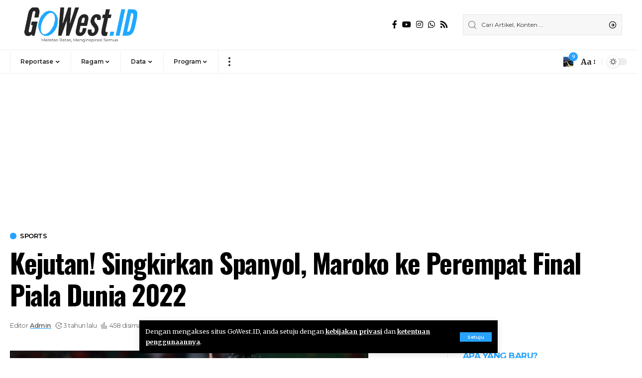

--- FILE ---
content_type: text/html; charset=UTF-8
request_url: https://gowest.id/kejutan-singkirkan-spanyol-maroko-ke-perempat-final-piala-dunia-2022/
body_size: 42216
content:
<!DOCTYPE html>
<html lang="id">
<head>
    <meta charset="UTF-8">
    <meta http-equiv="X-UA-Compatible" content="IE=edge">
    <meta name="viewport" content="width=device-width, initial-scale=1">
    <link rel="profile" href="https://gmpg.org/xfn/11">
	<title>Kejutan! Singkirkan Spanyol, Maroko ke Perempat Final Piala Dunia 2022 &#8211; GoWest.ID</title>
<meta name='robots' content='max-image-preview:large' />
	<style>img:is([sizes="auto" i], [sizes^="auto," i]) { contain-intrinsic-size: 3000px 1500px }</style>
	            <link rel="preconnect" href="https://fonts.gstatic.com" crossorigin><link rel="preload" as="style" onload="this.onload=null;this.rel='stylesheet'" id="rb-preload-gfonts" href="https://fonts.googleapis.com/css?family=Merriweather%3A400%2C700%2C900%2C300italic%2C400italic%2C700italic%2C900italic%7COswald%3A600%2C500%2C700%7CMontserrat%3A600%2C400%2C500%2C700&amp;display=swap" crossorigin><noscript><link rel="stylesheet" href="https://fonts.googleapis.com/css?family=Merriweather%3A400%2C700%2C900%2C300italic%2C400italic%2C700italic%2C900italic%7COswald%3A600%2C500%2C700%7CMontserrat%3A600%2C400%2C500%2C700&amp;display=swap"></noscript><link rel="apple-touch-icon" href="https://gowest.id/wp-content/uploads/2023/09/logo-box-Gowest-Indonesia.png"/>
		            <meta name="msapplication-TileColor" content="#ffffff">
            <meta name="msapplication-TileImage" content="https://gowest.id/wp-content/uploads/2023/09/logo-box-Gowest-Indonesia.png"/>
		<link rel="alternate" type="application/rss+xml" title="GoWest.ID &raquo; Feed" href="https://gowest.id/feed/" />
<link rel="alternate" type="application/rss+xml" title="GoWest.ID &raquo; Umpan Komentar" href="https://gowest.id/comments/feed/" />
<link rel="alternate" type="application/rss+xml" title="GoWest.ID &raquo; Kejutan! Singkirkan Spanyol, Maroko ke Perempat Final Piala Dunia 2022 Umpan Komentar" href="https://gowest.id/kejutan-singkirkan-spanyol-maroko-ke-perempat-final-piala-dunia-2022/feed/" />
            <link rel="pingback" href="https://gowest.id/xmlrpc.php"/>
		<script type="application/ld+json">{"@context":"https://schema.org","@type":"Organization","legalName":"GoWest.ID","url":"https://gowest.id/","address":{"@type":"PostalAddress","streetAddress":"Tiban Ciptaland, Batam - Indonesia","addressLocality":"Komplek Bisnis Ciptaland, Blk. Mawar No.1, RW.5 ","postalCode":"29442"},"email":"gowestid@gmail.com","sameAs":["https://www.facebook.com/gowestid/","https://www.instagram.com/gowest.id/","https://www.youtube.com/c/GoWestID_Official","https://wa.me/6281270108370"]}</script>
<script>
window._wpemojiSettings = {"baseUrl":"https:\/\/s.w.org\/images\/core\/emoji\/16.0.1\/72x72\/","ext":".png","svgUrl":"https:\/\/s.w.org\/images\/core\/emoji\/16.0.1\/svg\/","svgExt":".svg","source":{"concatemoji":"https:\/\/gowest.id\/wp-includes\/js\/wp-emoji-release.min.js?ver=6.8.3"}};
/*! This file is auto-generated */
!function(s,n){var o,i,e;function c(e){try{var t={supportTests:e,timestamp:(new Date).valueOf()};sessionStorage.setItem(o,JSON.stringify(t))}catch(e){}}function p(e,t,n){e.clearRect(0,0,e.canvas.width,e.canvas.height),e.fillText(t,0,0);var t=new Uint32Array(e.getImageData(0,0,e.canvas.width,e.canvas.height).data),a=(e.clearRect(0,0,e.canvas.width,e.canvas.height),e.fillText(n,0,0),new Uint32Array(e.getImageData(0,0,e.canvas.width,e.canvas.height).data));return t.every(function(e,t){return e===a[t]})}function u(e,t){e.clearRect(0,0,e.canvas.width,e.canvas.height),e.fillText(t,0,0);for(var n=e.getImageData(16,16,1,1),a=0;a<n.data.length;a++)if(0!==n.data[a])return!1;return!0}function f(e,t,n,a){switch(t){case"flag":return n(e,"\ud83c\udff3\ufe0f\u200d\u26a7\ufe0f","\ud83c\udff3\ufe0f\u200b\u26a7\ufe0f")?!1:!n(e,"\ud83c\udde8\ud83c\uddf6","\ud83c\udde8\u200b\ud83c\uddf6")&&!n(e,"\ud83c\udff4\udb40\udc67\udb40\udc62\udb40\udc65\udb40\udc6e\udb40\udc67\udb40\udc7f","\ud83c\udff4\u200b\udb40\udc67\u200b\udb40\udc62\u200b\udb40\udc65\u200b\udb40\udc6e\u200b\udb40\udc67\u200b\udb40\udc7f");case"emoji":return!a(e,"\ud83e\udedf")}return!1}function g(e,t,n,a){var r="undefined"!=typeof WorkerGlobalScope&&self instanceof WorkerGlobalScope?new OffscreenCanvas(300,150):s.createElement("canvas"),o=r.getContext("2d",{willReadFrequently:!0}),i=(o.textBaseline="top",o.font="600 32px Arial",{});return e.forEach(function(e){i[e]=t(o,e,n,a)}),i}function t(e){var t=s.createElement("script");t.src=e,t.defer=!0,s.head.appendChild(t)}"undefined"!=typeof Promise&&(o="wpEmojiSettingsSupports",i=["flag","emoji"],n.supports={everything:!0,everythingExceptFlag:!0},e=new Promise(function(e){s.addEventListener("DOMContentLoaded",e,{once:!0})}),new Promise(function(t){var n=function(){try{var e=JSON.parse(sessionStorage.getItem(o));if("object"==typeof e&&"number"==typeof e.timestamp&&(new Date).valueOf()<e.timestamp+604800&&"object"==typeof e.supportTests)return e.supportTests}catch(e){}return null}();if(!n){if("undefined"!=typeof Worker&&"undefined"!=typeof OffscreenCanvas&&"undefined"!=typeof URL&&URL.createObjectURL&&"undefined"!=typeof Blob)try{var e="postMessage("+g.toString()+"("+[JSON.stringify(i),f.toString(),p.toString(),u.toString()].join(",")+"));",a=new Blob([e],{type:"text/javascript"}),r=new Worker(URL.createObjectURL(a),{name:"wpTestEmojiSupports"});return void(r.onmessage=function(e){c(n=e.data),r.terminate(),t(n)})}catch(e){}c(n=g(i,f,p,u))}t(n)}).then(function(e){for(var t in e)n.supports[t]=e[t],n.supports.everything=n.supports.everything&&n.supports[t],"flag"!==t&&(n.supports.everythingExceptFlag=n.supports.everythingExceptFlag&&n.supports[t]);n.supports.everythingExceptFlag=n.supports.everythingExceptFlag&&!n.supports.flag,n.DOMReady=!1,n.readyCallback=function(){n.DOMReady=!0}}).then(function(){return e}).then(function(){var e;n.supports.everything||(n.readyCallback(),(e=n.source||{}).concatemoji?t(e.concatemoji):e.wpemoji&&e.twemoji&&(t(e.twemoji),t(e.wpemoji)))}))}((window,document),window._wpemojiSettings);
</script>
<style id='wp-emoji-styles-inline-css'>

	img.wp-smiley, img.emoji {
		display: inline !important;
		border: none !important;
		box-shadow: none !important;
		height: 1em !important;
		width: 1em !important;
		margin: 0 0.07em !important;
		vertical-align: -0.1em !important;
		background: none !important;
		padding: 0 !important;
	}
</style>
<link rel='stylesheet' id='wp-block-library-css' href='https://gowest.id/wp-includes/css/dist/block-library/style.min.css?ver=6.8.3' media='all' />
<style id='classic-theme-styles-inline-css'>
/*! This file is auto-generated */
.wp-block-button__link{color:#fff;background-color:#32373c;border-radius:9999px;box-shadow:none;text-decoration:none;padding:calc(.667em + 2px) calc(1.333em + 2px);font-size:1.125em}.wp-block-file__button{background:#32373c;color:#fff;text-decoration:none}
</style>
<style id='global-styles-inline-css'>
:root{--wp--preset--aspect-ratio--square: 1;--wp--preset--aspect-ratio--4-3: 4/3;--wp--preset--aspect-ratio--3-4: 3/4;--wp--preset--aspect-ratio--3-2: 3/2;--wp--preset--aspect-ratio--2-3: 2/3;--wp--preset--aspect-ratio--16-9: 16/9;--wp--preset--aspect-ratio--9-16: 9/16;--wp--preset--color--black: #000000;--wp--preset--color--cyan-bluish-gray: #abb8c3;--wp--preset--color--white: #ffffff;--wp--preset--color--pale-pink: #f78da7;--wp--preset--color--vivid-red: #cf2e2e;--wp--preset--color--luminous-vivid-orange: #ff6900;--wp--preset--color--luminous-vivid-amber: #fcb900;--wp--preset--color--light-green-cyan: #7bdcb5;--wp--preset--color--vivid-green-cyan: #00d084;--wp--preset--color--pale-cyan-blue: #8ed1fc;--wp--preset--color--vivid-cyan-blue: #0693e3;--wp--preset--color--vivid-purple: #9b51e0;--wp--preset--gradient--vivid-cyan-blue-to-vivid-purple: linear-gradient(135deg,rgba(6,147,227,1) 0%,rgb(155,81,224) 100%);--wp--preset--gradient--light-green-cyan-to-vivid-green-cyan: linear-gradient(135deg,rgb(122,220,180) 0%,rgb(0,208,130) 100%);--wp--preset--gradient--luminous-vivid-amber-to-luminous-vivid-orange: linear-gradient(135deg,rgba(252,185,0,1) 0%,rgba(255,105,0,1) 100%);--wp--preset--gradient--luminous-vivid-orange-to-vivid-red: linear-gradient(135deg,rgba(255,105,0,1) 0%,rgb(207,46,46) 100%);--wp--preset--gradient--very-light-gray-to-cyan-bluish-gray: linear-gradient(135deg,rgb(238,238,238) 0%,rgb(169,184,195) 100%);--wp--preset--gradient--cool-to-warm-spectrum: linear-gradient(135deg,rgb(74,234,220) 0%,rgb(151,120,209) 20%,rgb(207,42,186) 40%,rgb(238,44,130) 60%,rgb(251,105,98) 80%,rgb(254,248,76) 100%);--wp--preset--gradient--blush-light-purple: linear-gradient(135deg,rgb(255,206,236) 0%,rgb(152,150,240) 100%);--wp--preset--gradient--blush-bordeaux: linear-gradient(135deg,rgb(254,205,165) 0%,rgb(254,45,45) 50%,rgb(107,0,62) 100%);--wp--preset--gradient--luminous-dusk: linear-gradient(135deg,rgb(255,203,112) 0%,rgb(199,81,192) 50%,rgb(65,88,208) 100%);--wp--preset--gradient--pale-ocean: linear-gradient(135deg,rgb(255,245,203) 0%,rgb(182,227,212) 50%,rgb(51,167,181) 100%);--wp--preset--gradient--electric-grass: linear-gradient(135deg,rgb(202,248,128) 0%,rgb(113,206,126) 100%);--wp--preset--gradient--midnight: linear-gradient(135deg,rgb(2,3,129) 0%,rgb(40,116,252) 100%);--wp--preset--font-size--small: 13px;--wp--preset--font-size--medium: 20px;--wp--preset--font-size--large: 36px;--wp--preset--font-size--x-large: 42px;--wp--preset--spacing--20: 0.44rem;--wp--preset--spacing--30: 0.67rem;--wp--preset--spacing--40: 1rem;--wp--preset--spacing--50: 1.5rem;--wp--preset--spacing--60: 2.25rem;--wp--preset--spacing--70: 3.38rem;--wp--preset--spacing--80: 5.06rem;--wp--preset--shadow--natural: 6px 6px 9px rgba(0, 0, 0, 0.2);--wp--preset--shadow--deep: 12px 12px 50px rgba(0, 0, 0, 0.4);--wp--preset--shadow--sharp: 6px 6px 0px rgba(0, 0, 0, 0.2);--wp--preset--shadow--outlined: 6px 6px 0px -3px rgba(255, 255, 255, 1), 6px 6px rgba(0, 0, 0, 1);--wp--preset--shadow--crisp: 6px 6px 0px rgba(0, 0, 0, 1);}:where(.is-layout-flex){gap: 0.5em;}:where(.is-layout-grid){gap: 0.5em;}body .is-layout-flex{display: flex;}.is-layout-flex{flex-wrap: wrap;align-items: center;}.is-layout-flex > :is(*, div){margin: 0;}body .is-layout-grid{display: grid;}.is-layout-grid > :is(*, div){margin: 0;}:where(.wp-block-columns.is-layout-flex){gap: 2em;}:where(.wp-block-columns.is-layout-grid){gap: 2em;}:where(.wp-block-post-template.is-layout-flex){gap: 1.25em;}:where(.wp-block-post-template.is-layout-grid){gap: 1.25em;}.has-black-color{color: var(--wp--preset--color--black) !important;}.has-cyan-bluish-gray-color{color: var(--wp--preset--color--cyan-bluish-gray) !important;}.has-white-color{color: var(--wp--preset--color--white) !important;}.has-pale-pink-color{color: var(--wp--preset--color--pale-pink) !important;}.has-vivid-red-color{color: var(--wp--preset--color--vivid-red) !important;}.has-luminous-vivid-orange-color{color: var(--wp--preset--color--luminous-vivid-orange) !important;}.has-luminous-vivid-amber-color{color: var(--wp--preset--color--luminous-vivid-amber) !important;}.has-light-green-cyan-color{color: var(--wp--preset--color--light-green-cyan) !important;}.has-vivid-green-cyan-color{color: var(--wp--preset--color--vivid-green-cyan) !important;}.has-pale-cyan-blue-color{color: var(--wp--preset--color--pale-cyan-blue) !important;}.has-vivid-cyan-blue-color{color: var(--wp--preset--color--vivid-cyan-blue) !important;}.has-vivid-purple-color{color: var(--wp--preset--color--vivid-purple) !important;}.has-black-background-color{background-color: var(--wp--preset--color--black) !important;}.has-cyan-bluish-gray-background-color{background-color: var(--wp--preset--color--cyan-bluish-gray) !important;}.has-white-background-color{background-color: var(--wp--preset--color--white) !important;}.has-pale-pink-background-color{background-color: var(--wp--preset--color--pale-pink) !important;}.has-vivid-red-background-color{background-color: var(--wp--preset--color--vivid-red) !important;}.has-luminous-vivid-orange-background-color{background-color: var(--wp--preset--color--luminous-vivid-orange) !important;}.has-luminous-vivid-amber-background-color{background-color: var(--wp--preset--color--luminous-vivid-amber) !important;}.has-light-green-cyan-background-color{background-color: var(--wp--preset--color--light-green-cyan) !important;}.has-vivid-green-cyan-background-color{background-color: var(--wp--preset--color--vivid-green-cyan) !important;}.has-pale-cyan-blue-background-color{background-color: var(--wp--preset--color--pale-cyan-blue) !important;}.has-vivid-cyan-blue-background-color{background-color: var(--wp--preset--color--vivid-cyan-blue) !important;}.has-vivid-purple-background-color{background-color: var(--wp--preset--color--vivid-purple) !important;}.has-black-border-color{border-color: var(--wp--preset--color--black) !important;}.has-cyan-bluish-gray-border-color{border-color: var(--wp--preset--color--cyan-bluish-gray) !important;}.has-white-border-color{border-color: var(--wp--preset--color--white) !important;}.has-pale-pink-border-color{border-color: var(--wp--preset--color--pale-pink) !important;}.has-vivid-red-border-color{border-color: var(--wp--preset--color--vivid-red) !important;}.has-luminous-vivid-orange-border-color{border-color: var(--wp--preset--color--luminous-vivid-orange) !important;}.has-luminous-vivid-amber-border-color{border-color: var(--wp--preset--color--luminous-vivid-amber) !important;}.has-light-green-cyan-border-color{border-color: var(--wp--preset--color--light-green-cyan) !important;}.has-vivid-green-cyan-border-color{border-color: var(--wp--preset--color--vivid-green-cyan) !important;}.has-pale-cyan-blue-border-color{border-color: var(--wp--preset--color--pale-cyan-blue) !important;}.has-vivid-cyan-blue-border-color{border-color: var(--wp--preset--color--vivid-cyan-blue) !important;}.has-vivid-purple-border-color{border-color: var(--wp--preset--color--vivid-purple) !important;}.has-vivid-cyan-blue-to-vivid-purple-gradient-background{background: var(--wp--preset--gradient--vivid-cyan-blue-to-vivid-purple) !important;}.has-light-green-cyan-to-vivid-green-cyan-gradient-background{background: var(--wp--preset--gradient--light-green-cyan-to-vivid-green-cyan) !important;}.has-luminous-vivid-amber-to-luminous-vivid-orange-gradient-background{background: var(--wp--preset--gradient--luminous-vivid-amber-to-luminous-vivid-orange) !important;}.has-luminous-vivid-orange-to-vivid-red-gradient-background{background: var(--wp--preset--gradient--luminous-vivid-orange-to-vivid-red) !important;}.has-very-light-gray-to-cyan-bluish-gray-gradient-background{background: var(--wp--preset--gradient--very-light-gray-to-cyan-bluish-gray) !important;}.has-cool-to-warm-spectrum-gradient-background{background: var(--wp--preset--gradient--cool-to-warm-spectrum) !important;}.has-blush-light-purple-gradient-background{background: var(--wp--preset--gradient--blush-light-purple) !important;}.has-blush-bordeaux-gradient-background{background: var(--wp--preset--gradient--blush-bordeaux) !important;}.has-luminous-dusk-gradient-background{background: var(--wp--preset--gradient--luminous-dusk) !important;}.has-pale-ocean-gradient-background{background: var(--wp--preset--gradient--pale-ocean) !important;}.has-electric-grass-gradient-background{background: var(--wp--preset--gradient--electric-grass) !important;}.has-midnight-gradient-background{background: var(--wp--preset--gradient--midnight) !important;}.has-small-font-size{font-size: var(--wp--preset--font-size--small) !important;}.has-medium-font-size{font-size: var(--wp--preset--font-size--medium) !important;}.has-large-font-size{font-size: var(--wp--preset--font-size--large) !important;}.has-x-large-font-size{font-size: var(--wp--preset--font-size--x-large) !important;}
:where(.wp-block-post-template.is-layout-flex){gap: 1.25em;}:where(.wp-block-post-template.is-layout-grid){gap: 1.25em;}
:where(.wp-block-columns.is-layout-flex){gap: 2em;}:where(.wp-block-columns.is-layout-grid){gap: 2em;}
:root :where(.wp-block-pullquote){font-size: 1.5em;line-height: 1.6;}
</style>
<link rel='stylesheet' id='secure-copy-content-protection-public-css' href='https://gowest.id/wp-content/plugins/secure-copy-content-protection/public/css/secure-copy-content-protection-public.css?ver=4.7.9' media='all' />
<style id='akismet-widget-style-inline-css'>

			.a-stats {
				--akismet-color-mid-green: #357b49;
				--akismet-color-white: #fff;
				--akismet-color-light-grey: #f6f7f7;

				max-width: 350px;
				width: auto;
			}

			.a-stats * {
				all: unset;
				box-sizing: border-box;
			}

			.a-stats strong {
				font-weight: 600;
			}

			.a-stats a.a-stats__link,
			.a-stats a.a-stats__link:visited,
			.a-stats a.a-stats__link:active {
				background: var(--akismet-color-mid-green);
				border: none;
				box-shadow: none;
				border-radius: 8px;
				color: var(--akismet-color-white);
				cursor: pointer;
				display: block;
				font-family: -apple-system, BlinkMacSystemFont, 'Segoe UI', 'Roboto', 'Oxygen-Sans', 'Ubuntu', 'Cantarell', 'Helvetica Neue', sans-serif;
				font-weight: 500;
				padding: 12px;
				text-align: center;
				text-decoration: none;
				transition: all 0.2s ease;
			}

			/* Extra specificity to deal with TwentyTwentyOne focus style */
			.widget .a-stats a.a-stats__link:focus {
				background: var(--akismet-color-mid-green);
				color: var(--akismet-color-white);
				text-decoration: none;
			}

			.a-stats a.a-stats__link:hover {
				filter: brightness(110%);
				box-shadow: 0 4px 12px rgba(0, 0, 0, 0.06), 0 0 2px rgba(0, 0, 0, 0.16);
			}

			.a-stats .count {
				color: var(--akismet-color-white);
				display: block;
				font-size: 1.5em;
				line-height: 1.4;
				padding: 0 13px;
				white-space: nowrap;
			}
		
</style>
<link rel='stylesheet' id='heateor_sss_frontend_css-css' href='https://gowest.id/wp-content/plugins/sassy-social-share/public/css/sassy-social-share-public.css?ver=3.3.78' media='all' />
<style id='heateor_sss_frontend_css-inline-css'>
.heateor_sss_button_instagram span.heateor_sss_svg,a.heateor_sss_instagram span.heateor_sss_svg{background:radial-gradient(circle at 30% 107%,#fdf497 0,#fdf497 5%,#fd5949 45%,#d6249f 60%,#285aeb 90%)}.heateor_sss_horizontal_sharing .heateor_sss_svg,.heateor_sss_standard_follow_icons_container .heateor_sss_svg{color:#fff;border-width:0px;border-style:solid;border-color:transparent}.heateor_sss_horizontal_sharing .heateorSssTCBackground{color:#666}.heateor_sss_horizontal_sharing span.heateor_sss_svg:hover,.heateor_sss_standard_follow_icons_container span.heateor_sss_svg:hover{border-color:transparent;}.heateor_sss_vertical_sharing span.heateor_sss_svg,.heateor_sss_floating_follow_icons_container span.heateor_sss_svg{color:#fff;border-width:0px;border-style:solid;border-color:transparent;}.heateor_sss_vertical_sharing .heateorSssTCBackground{color:#666;}.heateor_sss_vertical_sharing span.heateor_sss_svg:hover,.heateor_sss_floating_follow_icons_container span.heateor_sss_svg:hover{border-color:transparent;}@media screen and (max-width:783px) {.heateor_sss_vertical_sharing{display:none!important}}div.heateor_sss_sharing_title{text-align:center}div.heateor_sss_sharing_ul{width:100%;text-align:center;}div.heateor_sss_horizontal_sharing div.heateor_sss_sharing_ul a{float:none!important;display:inline-block;}
</style>

<link rel='stylesheet' id='foxiz-main-css' href='https://gowest.id/wp-content/themes/foxiz/assets/css/main.css?ver=1.9.3' media='all' />
<link rel='stylesheet' id='foxiz-print-css' href='https://gowest.id/wp-content/themes/foxiz/assets/css/print.css?ver=1.9.3' media='all' />
<link rel='stylesheet' id='foxiz-style-css' href='https://gowest.id/wp-content/themes/foxiz/style.css?ver=1.9.3' media='all' />
<style id='foxiz-style-inline-css'>
:root {--body-family:Merriweather, Arial, Helvetica, sans-serif;--body-fweight:400;--body-fcolor:#000000;--h1-family:Oswald;--h1-fweight:600;--h1-fsize:42px;--h1-fspace:-1.2px;--h2-family:Oswald;--h2-fweight:600;--h2-fsize:34px;--h2-fspace:-1.2px;--h3-family:Oswald;--h3-fweight:600;--h3-fsize:22px;--h3-fspace:-.8px;--h4-family:Oswald;--h4-fweight:500;--h4-fsize:17px;--h4-fspace:-.5px;--h5-family:Oswald;--h5-fweight:500;--h5-fsize:15px;--h5-fspace:-.5px;--h6-family:Oswald;--h6-fweight:500;--h6-fsize:14px;--h6-fspace:-.5px;--cat-family:Montserrat;--cat-fweight:600;--cat-transform:uppercase;--cat-fsize:10px;--cat-fspace:-.5px;--meta-family:Montserrat, Arial, Helvetica, sans-serif;--meta-fweight:400;--meta-fsize:11px;--meta-fspace:-.5px;--meta-b-family:Montserrat, Arial, Helvetica, sans-serif;--meta-b-fweight:600;--meta-b-fcolor:#;--meta-b-fspace:-.5px;--input-family:Montserrat;--input-fweight:400;--input-fsize:12px;--btn-family:Montserrat;--btn-fweight:600;--btn-fsize:10px;--menu-family:Montserrat, Arial, Helvetica, sans-serif;--menu-fweight:600;--menu-fsize:12px;--submenu-family:Montserrat, Arial, Helvetica, sans-serif;--submenu-fweight:600;--submenu-fsize:11px;--dwidgets-family:Montserrat;--dwidgets-fweight:600;--dwidgets-fsize:13px;--dwidgets-fspace:-.5px;--headline-family:Oswald, Arial, Helvetica, sans-serif;--headline-fweight:700;--headline-fsize:54px;--headline-fspace:-1.5px;--tagline-family:Montserrat, Arial, Helvetica, sans-serif;--tagline-fweight:600;--tagline-fsize:24px;--tagline-fspace:-1px;--heading-family:Montserrat;--heading-fweight:700;--quote-family:Montserrat, Arial, Helvetica, sans-serif;--quote-fweight:700;--quote-fspace:-1px;--readmore-fsize : 10px;--bcrumb-fsize : 10px;--excerpt-fsize : 14px;--headline-s-fsize : 42px;--tagline-s-fsize : 24px;}@media (max-width: 1024px) {body {--h1-fsize : 30px;--h2-fsize : 26px;--h3-fsize : 19px;--h4-fsize : 16px;--h5-fsize : 15px;--h6-fsize : 13px;--input-fsize : 12px;--btn-fsize : 10px;--bcrumb-fsize : 10px;--excerpt-fsize : 13px;--dwidgets-fsize : 12px;--headline-fsize : 40px;--headline-s-fsize : 40px;--tagline-fsize : 20px;--tagline-s-fsize : 20px;}}@media (max-width: 767px) {body {--h1-fsize : 24px;--h2-fsize : 24px;--h3-fsize : 18px;--h4-fsize : 16px;--h5-fsize : 15px;--h6-fsize : 13px;--input-fsize : 12px;--btn-fsize : 10px;--bcrumb-fsize : 10px;--excerpt-fsize : 13px;--dwidgets-fsize : 12px;--headline-fsize : 30px;--headline-s-fsize : 30px;--tagline-fsize : 16px;--tagline-s-fsize : 16px;}}:root {--g-color :#28a2ff;--g-color-90 :#28a2ffe6;--indicator-bg-to :#919191;}[data-theme="dark"], .light-scheme {--solid-white :#0e0e0e;--wc-add-cart-color :#ffffff;}.is-hd-1, .is-hd-2, .is-hd-3 {--nav-bg: #ffffff;--nav-bg-from: #ffffff;--nav-bg-to: #ffffff;}.is-hd-4 {--nav-height :36px;--hd4-logo-height :70px;}[data-theme="dark"].is-hd-4 {--nav-bg: #0e0e0e;--nav-bg-from: #0e0e0e;--nav-bg-to: #0e0e0e;}:root {--privacy-bg-color :#000000;--privacy-color :#ffffff;--max-width-wo-sb : 860px;--round-3 :0px;--round-5 :0px;--round-7 :0px;--hyperlink-line-color :var(--g-color);--single-category-fsize :13px;--heading-color :#28a2ff;--heading-sub-color :#28a2ff;}.breadcrumb-inner, .woocommerce-breadcrumb { font-family:Montserrat;font-weight:500;}.p-readmore { font-family:Montserrat;font-weight:600;letter-spacing:-.5px;}.mobile-menu > li > a  { font-family:Montserrat;font-weight:600;font-size:12px;}.mobile-menu .sub-menu a { font-family:Montserrat;font-weight:600;font-size:11px;}.mobile-qview a { font-family:Montserrat;font-weight:600;font-size:14px;}.search-header:before { background-repeat : no-repeat;background-size : cover;background-image : url(https://gowest.id/wp-content/uploads/2016/09/pekerja-anak-700x455.jpg);background-attachment : scroll;background-position : center center;}[data-theme="dark"] .search-header:before { background-repeat : no-repeat;background-size : cover;background-image : url(https://foxiz.themeruby.com/business/wp-content/uploads/sites/6/2021/09/search-bgd.jpg);background-attachment : scroll;background-position : center center;}.footer-has-bg { background-color : #000000;}[data-theme="dark"] .footer-has-bg { background-color : #080808;}.copyright-menu a { font-size:11px; }.footer-col .widget_nav_menu a > span { font-size:13px; }#amp-mobile-version-switcher { display: none; }.notification-icon-svg { background-image: url(https://gowest.id/wp-content/uploads/2016/09/o_1asnaa0khlcg1me42r13g11ica.jpg); background-size: cover; background-color: transparent; }.notification-icon-svg { font-size: 20px;}@media (min-width: 1025px) { .grid-container > .sidebar-wrap { flex: 0 0 30%; width: 30%; } .grid-container > .s-ct { flex: 0 0 69.9%; width: 69.9%; }  }
</style>
<script src="https://gowest.id/wp-includes/js/jquery/jquery.min.js?ver=3.7.1" id="jquery-core-js"></script>
<script src="https://gowest.id/wp-includes/js/jquery/jquery-migrate.min.js?ver=3.4.1" id="jquery-migrate-js"></script>
<link rel="preload" href="https://gowest.id/wp-content/themes/foxiz/assets/fonts/icons.woff2" as="font" type="font/woff2" crossorigin="anonymous"> <link rel="https://api.w.org/" href="https://gowest.id/wp-json/" /><link rel="alternate" title="JSON" type="application/json" href="https://gowest.id/wp-json/wp/v2/posts/68629" /><link rel="EditURI" type="application/rsd+xml" title="RSD" href="https://gowest.id/xmlrpc.php?rsd" />
<meta name="generator" content="WordPress 6.8.3" />
<link rel="canonical" href="https://gowest.id/kejutan-singkirkan-spanyol-maroko-ke-perempat-final-piala-dunia-2022/" />
<link rel='shortlink' href='https://gowest.id/?p=68629' />
<link rel="alternate" title="oEmbed (JSON)" type="application/json+oembed" href="https://gowest.id/wp-json/oembed/1.0/embed?url=https%3A%2F%2Fgowest.id%2Fkejutan-singkirkan-spanyol-maroko-ke-perempat-final-piala-dunia-2022%2F" />
<link rel="alternate" title="oEmbed (XML)" type="text/xml+oembed" href="https://gowest.id/wp-json/oembed/1.0/embed?url=https%3A%2F%2Fgowest.id%2Fkejutan-singkirkan-spanyol-maroko-ke-perempat-final-piala-dunia-2022%2F&#038;format=xml" />
<meta name="generator" content="Elementor 3.31.2; features: additional_custom_breakpoints, e_element_cache; settings: css_print_method-external, google_font-enabled, font_display-swap">
<script type="application/ld+json">{"@context":"https://schema.org","@type":"WebSite","@id":"https://gowest.id/#website","url":"https://gowest.id/","name":"GoWest.ID","potentialAction":{"@type":"SearchAction","target":"https://gowest.id/?s={search_term_string}","query-input":"required name=search_term_string"}}</script>
			<style>
				.e-con.e-parent:nth-of-type(n+4):not(.e-lazyloaded):not(.e-no-lazyload),
				.e-con.e-parent:nth-of-type(n+4):not(.e-lazyloaded):not(.e-no-lazyload) * {
					background-image: none !important;
				}
				@media screen and (max-height: 1024px) {
					.e-con.e-parent:nth-of-type(n+3):not(.e-lazyloaded):not(.e-no-lazyload),
					.e-con.e-parent:nth-of-type(n+3):not(.e-lazyloaded):not(.e-no-lazyload) * {
						background-image: none !important;
					}
				}
				@media screen and (max-height: 640px) {
					.e-con.e-parent:nth-of-type(n+2):not(.e-lazyloaded):not(.e-no-lazyload),
					.e-con.e-parent:nth-of-type(n+2):not(.e-lazyloaded):not(.e-no-lazyload) * {
						background-image: none !important;
					}
				}
			</style>
			            <meta property="og:title" content="Kejutan! Singkirkan Spanyol, Maroko ke Perempat Final Piala Dunia 2022"/>
            <meta property="og:url" content="https://gowest.id/kejutan-singkirkan-spanyol-maroko-ke-perempat-final-piala-dunia-2022/"/>
            <meta property="og:site_name" content="GoWest.ID"/>
			                <meta property="og:image" content="https://gowest.id/wp-content/uploads/2022/12/IMG_20221207_012400.jpg"/>
			                <meta property="og:type" content="article"/>
				                <meta property="article:published_time" content="2022-12-06T18:25:03+00:00"/>
			                    <meta property="article:modified_time" content="2022-12-06T18:25:03+00:00"/>
                <meta name="author" content="Admin"/>
                <meta name="twitter:card" content="summary_large_image"/>
                <meta name="twitter:creator" content="@GoWest.ID"/>
                <meta name="twitter:label1" content="Written by"/>
                <meta name="twitter:data1" content="Admin"/>
				<script type="application/ld+json">{"@context":"http://schema.org","@type":"BreadcrumbList","itemListElement":[{"@type":"ListItem","position":4,"item":{"@id":"https://gowest.id/kejutan-singkirkan-spanyol-maroko-ke-perempat-final-piala-dunia-2022/","name":"Kejutan! Singkirkan Spanyol, Maroko ke Perempat Final Piala Dunia 2022"}},{"@type":"ListItem","position":3,"item":{"@id":"https://gowest.id/category/ragam/sports/","name":"Sports"}},{"@type":"ListItem","position":2,"item":{"@id":"https://gowest.id/category/ragam/","name":"Ragam"}},{"@type":"ListItem","position":1,"item":{"@id":"https://gowest.id","name":"GoWest.ID"}}]}</script>
<link rel="icon" href="https://gowest.id/wp-content/uploads/2025/08/cropped-Adobe_Express_20230915_0042090_1-32x32.png" sizes="32x32" />
<link rel="icon" href="https://gowest.id/wp-content/uploads/2025/08/cropped-Adobe_Express_20230915_0042090_1-192x192.png" sizes="192x192" />
<link rel="apple-touch-icon" href="https://gowest.id/wp-content/uploads/2025/08/cropped-Adobe_Express_20230915_0042090_1-180x180.png" />
<meta name="msapplication-TileImage" content="https://gowest.id/wp-content/uploads/2025/08/cropped-Adobe_Express_20230915_0042090_1-270x270.png" />
</head>

<body class="wp-singular post-template-default single single-post postid-68629 single-format-standard wp-embed-responsive wp-theme-foxiz personalized-all elementor-default elementor-kit-78255 menu-ani-1 hover-ani-3 btn-ani-1 is-rm-1 is-hd-4 is-standard-1 is-backtop is-mstick is-smart-sticky" data-theme="default">
<div class="site-outer">
	        <header id="site-header" class="header-wrap rb-section header-4 header-wrapper has-quick-menu">
			<aside id="rb-privacy" class="privacy-bar privacy-bottom"><div class="privacy-inner"><div class="privacy-content">Dengan mengakses situs GoWest.ID, anda setuju dengan <a href="#">kebijakan privasi</a> dan <a href="#">ketentuan penggunaannya</a>.</div><div class="privacy-dismiss"><a id="privacy-trigger" href="#" class="privacy-dismiss-btn is-btn"><span>Setuju</span></a></div></div></aside>        <div class="reading-indicator"><span id="reading-progress"></span></div>
		            <div class="logo-sec">
                <div class="logo-sec-inner rb-container edge-padding">
                    <div class="logo-sec-left">        <div class="logo-wrap is-image-logo site-branding">
            <a href="https://gowest.id/" class="logo" title="GoWest.ID">
				<img fetchpriority="high" class="logo-default" data-mode="default" height="480" width="1920" src="https://gowest.id/wp-content/uploads/2023/09/logo-baru-Gowest-Indonesia.png" srcset="https://gowest.id/wp-content/uploads/2023/09/logo-baru-Gowest-Indonesia.png 1x,https://gowest.id/wp-content/uploads/2023/09/logo-baru-Gowest-Indonesia.png 2x" alt="GoWest.ID" decoding="async" loading="eager"><img class="logo-dark" data-mode="dark" height="480" width="1920" src="https://gowest.id/wp-content/uploads/2023/09/logo-baru-Gowest-Indonesia-dark-theme.png" srcset="https://gowest.id/wp-content/uploads/2023/09/logo-baru-Gowest-Indonesia-dark-theme.png 1x,https://gowest.id/wp-content/uploads/2023/09/logo-baru-Gowest-Indonesia-dark-theme.png 2x" alt="GoWest.ID" decoding="async" loading="eager">            </a>
        </div>
		</div>
                    <div class="logo-sec-right">
						            <div class="header-social-list wnav-holder"><a class="social-link-facebook" aria-label="Facebook" data-title="Facebook" href="https://www.facebook.com/gowestid/" target="_blank" rel="noopener nofollow"><i class="rbi rbi-facebook" aria-hidden="true"></i></a><a class="social-link-youtube" aria-label="YouTube" data-title="YouTube" href="https://www.youtube.com/c/GoWestID_Official" target="_blank" rel="noopener nofollow"><i class="rbi rbi-youtube" aria-hidden="true"></i></a><a class="social-link-instagram" aria-label="Instagram" data-title="Instagram" href="https://www.instagram.com/gowest.id/" target="_blank" rel="noopener nofollow"><i class="rbi rbi-instagram" aria-hidden="true"></i></a><a class="social-link-whatsapp" aria-label="WhatsApp" data-title="WhatsApp" href="https://wa.me/6281270108370" target="_blank" rel="noopener nofollow"><i class="rbi rbi-whatsapp" aria-hidden="true"></i></a><a class="social-link-rss" aria-label="Rss" data-title="Rss" href="#" target="_blank" rel="noopener nofollow"><i class="rbi rbi-rss" aria-hidden="true"></i></a><a class="social-link-custom social-link-1 social-link-X" data-title="X" aria-label="X" href="https://twitter.com%20›%20gowestid" target="_blank" rel="noopener nofollow"><i class="" aria-hidden="true"></i></a></div>
		        <div class="header-search-form is-form-layout">
			        <form method="get" action="https://gowest.id/" class="rb-search-form"  data-search="post" data-limit="0" data-follow="0">
            <div class="search-form-inner">
				                    <span class="search-icon"><i class="rbi rbi-search" aria-hidden="true"></i></span>
				                <span class="search-text"><input type="text" class="field" placeholder="Cari Artikel, Konten ..." value="" name="s"/></span>
                <span class="rb-search-submit"><input type="submit" value="Cari"/><i class="rbi rbi-cright" aria-hidden="true"></i></span>
				            </div>
			        </form>
	        </div>
		</div>
                </div>
            </div>
            <div id="navbar-outer" class="navbar-outer">
                <div id="sticky-holder" class="sticky-holder">
                    <div class="navbar-wrap">
                        <div class="rb-container edge-padding">
                            <div class="navbar-inner">
                                <div class="navbar-left">
									        <nav id="site-navigation" class="main-menu-wrap" aria-label="main menu"><ul id="menu-main" class="main-menu rb-menu large-menu" itemscope itemtype="https://www.schema.org/SiteNavigationElement"><li id="menu-item-78788" class="menu-item menu-item-type-taxonomy menu-item-object-category menu-item-78788 menu-item-has-children menu-has-child-mega is-child-wide"><a href="https://gowest.id/category/reportase/"><span>Reportase</span></a><div class="mega-dropdown is-mega-category"><div class="rb-container edge-padding"><div class="mega-dropdown-inner"><div class="mega-header mega-header-fw"><span class="h4">Reportase</span><a class="mega-link is-meta" href="https://gowest.id/category/reportase/"><span>Simak lebih lanjut</span><i class="rbi rbi-cright" aria-hidden="true"></i></a></div><div id="mega-listing-78788" class="block-wrap block-small block-grid block-grid-small-1 rb-columns rb-col-5 is-gap-10"><div class="block-inner">        <div class="p-wrap p-grid p-grid-small-1" data-pid="98686">
	            <div class="feat-holder overlay-text">
				        <div class="p-featured">
			        <a class="p-flink" href="https://gowest.id/seorang-pria-yang-simpan-sabu-dan-ratusan-butir-ineks-diamankan-polisi/" title="Seorang Pria yang Simpan Sabu dan Ratusan Butir Ineks Diamankan Polisi">
			<img loading="lazy" width="330" height="220" src="https://gowest.id/wp-content/uploads/2025/12/IMG_9746-768x478-1-330x220.jpeg" class="featured-img wp-post-image" alt="" loading="lazy" decoding="async" />        </a>
		        </div>
	            </div>
		        <div class="p-content">
			<span class="entry-title h4">        <a class="p-url" href="https://gowest.id/seorang-pria-yang-simpan-sabu-dan-ratusan-butir-ineks-diamankan-polisi/" rel="bookmark">Seorang Pria yang Simpan Sabu dan Ratusan Butir Ineks Diamankan Polisi</a></span>            <div class="p-meta has-bookmark">
                <div class="meta-inner is-meta">
					<span class="meta-el meta-date">
		<i class="rbi rbi-clock" aria-hidden="true"></i>            <time class="date published" datetime="2025-12-26T16:35:02+07:00">6 jam lalu</time>
		        </span>
		                </div>
				<span class="rb-bookmark bookmark-trigger" data-pid="98686"></span>            </div>
		        </div>
		        </div>
	        <div class="p-wrap p-grid p-grid-small-1" data-pid="98683">
	            <div class="feat-holder overlay-text">
				        <div class="p-featured">
			        <a class="p-flink" href="https://gowest.id/dua-wanita-diamankan-polda-kepri-dengan-78-cartridge-vape-berbahaya/" title="Dua Wanita Diamankan Polda Kepri dengan 78 Cartridge Vape Berbahaya">
			<img loading="lazy" width="330" height="220" src="https://gowest.id/wp-content/uploads/2025/12/1449929_720-330x220.jpg" class="featured-img wp-post-image" alt="" loading="lazy" decoding="async" />        </a>
		        </div>
	            </div>
		        <div class="p-content">
			<span class="entry-title h4">        <a class="p-url" href="https://gowest.id/dua-wanita-diamankan-polda-kepri-dengan-78-cartridge-vape-berbahaya/" rel="bookmark">Dua Wanita Diamankan Polda Kepri dengan 78 Cartridge Vape Berbahaya</a></span>            <div class="p-meta has-bookmark">
                <div class="meta-inner is-meta">
					<span class="meta-el meta-date">
		<i class="rbi rbi-clock" aria-hidden="true"></i>            <time class="date published" datetime="2025-12-26T16:28:38+07:00">6 jam lalu</time>
		        </span>
		                </div>
				<span class="rb-bookmark bookmark-trigger" data-pid="98683"></span>            </div>
		        </div>
		        </div>
	        <div class="p-wrap p-grid p-grid-small-1" data-pid="98680">
	            <div class="feat-holder overlay-text">
				        <div class="p-featured">
			        <a class="p-flink" href="https://gowest.id/mantan-wakil-bupati-bintan-h-dalmasri-syam-tutup-usia/" title="Mantan Wakil Bupati Bintan, H Dalmasri Syam Tutup Usia">
			<img loading="lazy" width="330" height="220" src="https://gowest.id/wp-content/uploads/2025/12/Dalmasri-Syam-330x220.webp" class="featured-img wp-post-image" alt="" loading="lazy" decoding="async" />        </a>
		        </div>
	            </div>
		        <div class="p-content">
			<span class="entry-title h4">        <a class="p-url" href="https://gowest.id/mantan-wakil-bupati-bintan-h-dalmasri-syam-tutup-usia/" rel="bookmark">Mantan Wakil Bupati Bintan, H Dalmasri Syam Tutup Usia</a></span>            <div class="p-meta has-bookmark">
                <div class="meta-inner is-meta">
					<span class="meta-el meta-date">
		<i class="rbi rbi-clock" aria-hidden="true"></i>            <time class="date published" datetime="2025-12-25T18:18:39+07:00">1 hari lalu</time>
		        </span>
		                </div>
				<span class="rb-bookmark bookmark-trigger" data-pid="98680"></span>            </div>
		        </div>
		        </div>
	        <div class="p-wrap p-grid p-grid-small-1" data-pid="98677">
	            <div class="feat-holder overlay-text">
				        <div class="p-featured">
			        <a class="p-flink" href="https://gowest.id/bikin-gaduh-polda-kepri-buru-penyebar-video-simulasi-pengamanan-bandara/" title="Bikin Gaduh, Polda Kepri Buru Penyebar Video Simulasi Pengamanan Bandara">
			<img loading="lazy" width="330" height="220" src="https://gowest.id/wp-content/uploads/2025/12/Simulasi-PKD-Bandara-Hang-Nadim-Batam-330x220.webp" class="featured-img wp-post-image" alt="" loading="lazy" decoding="async" />        </a>
		        </div>
	            </div>
		        <div class="p-content">
			<span class="entry-title h4">        <a class="p-url" href="https://gowest.id/bikin-gaduh-polda-kepri-buru-penyebar-video-simulasi-pengamanan-bandara/" rel="bookmark">Bikin Gaduh, Polda Kepri Buru Penyebar Video Simulasi Pengamanan Bandara</a></span>            <div class="p-meta has-bookmark">
                <div class="meta-inner is-meta">
					<span class="meta-el meta-date">
		<i class="rbi rbi-clock" aria-hidden="true"></i>            <time class="date published" datetime="2025-12-25T17:28:01+07:00">1 hari lalu</time>
		        </span>
		                </div>
				<span class="rb-bookmark bookmark-trigger" data-pid="98677"></span>            </div>
		        </div>
		        </div>
	        <div class="p-wrap p-grid p-grid-small-1" data-pid="98674">
	            <div class="feat-holder overlay-text">
				        <div class="p-featured">
			        <a class="p-flink" href="https://gowest.id/peduli-bencana-warga-batam-dihimbau-malam-pergantian-tahun-tanpa-kembang-api/" title="Peduli Bencana, Warga Batam Dihimbau Malam Pergantian Tahun Tanpa Kembang Api">
			<img loading="lazy" width="330" height="220" src="https://gowest.id/wp-content/uploads/2025/12/Walikota-Batam-AA-e1766656341577-330x220.jpeg" class="featured-img wp-post-image" alt="" loading="lazy" decoding="async" />        </a>
		        </div>
	            </div>
		        <div class="p-content">
			<span class="entry-title h4">        <a class="p-url" href="https://gowest.id/peduli-bencana-warga-batam-dihimbau-malam-pergantian-tahun-tanpa-kembang-api/" rel="bookmark">Peduli Bencana, Warga Batam Dihimbau Malam Pergantian Tahun Tanpa Kembang Api</a></span>            <div class="p-meta has-bookmark">
                <div class="meta-inner is-meta">
					<span class="meta-el meta-date">
		<i class="rbi rbi-clock" aria-hidden="true"></i>            <time class="date published" datetime="2025-12-25T16:55:34+07:00">1 hari lalu</time>
		        </span>
		                </div>
				<span class="rb-bookmark bookmark-trigger" data-pid="98674"></span>            </div>
		        </div>
		        </div>
	</div></div></div></div></div></li>
<li id="menu-item-78787" class="menu-item menu-item-type-taxonomy menu-item-object-category current-post-ancestor menu-item-78787 menu-item-has-children menu-has-child-mega is-child-wide"><a href="https://gowest.id/category/ragam/"><span>Ragam</span></a><div class="mega-dropdown is-mega-category"><div class="rb-container edge-padding"><div class="mega-dropdown-inner"><div class="mega-header mega-header-fw"><span class="h4">Ragam</span><a class="mega-link is-meta" href="https://gowest.id/category/ragam/"><span>Simak lebih lanjut</span><i class="rbi rbi-cright" aria-hidden="true"></i></a></div><div id="mega-listing-78787" class="block-wrap block-small block-grid block-grid-small-1 rb-columns rb-col-5 is-gap-10"><div class="block-inner">        <div class="p-wrap p-grid p-grid-small-1" data-pid="98701">
	            <div class="feat-holder overlay-text">
				        <div class="p-featured">
			        <a class="p-flink" href="https://gowest.id/gunung-papan-dan-rencana-green-industry/" title="Gunung Papan dan Rencana ‘Green Industry’">
			<img loading="lazy" width="330" height="220" src="https://gowest.id/wp-content/uploads/2025/12/Tanpa-judul-15-1536x863-1-330x220.webp" class="featured-img wp-post-image" alt="" loading="lazy" decoding="async" />        </a>
		        </div>
	            </div>
		        <div class="p-content">
			<span class="entry-title h4">        <a class="p-url" href="https://gowest.id/gunung-papan-dan-rencana-green-industry/" rel="bookmark">Gunung Papan dan Rencana ‘Green Industry’</a></span>            <div class="p-meta has-bookmark">
                <div class="meta-inner is-meta">
					<span class="meta-el meta-date">
		<i class="rbi rbi-clock" aria-hidden="true"></i>            <time class="date published" datetime="2025-12-26T19:12:44+07:00">3 jam lalu</time>
		        </span>
		                </div>
				<span class="rb-bookmark bookmark-trigger" data-pid="98701"></span>            </div>
		        </div>
		        </div>
	        <div class="p-wrap p-grid p-grid-small-1" data-pid="98692">
	            <div class="feat-holder overlay-text">
				        <div class="p-featured">
			        <a class="p-flink" href="https://gowest.id/bebas-merdeka-tanpa-kendaraan/" title="Bebas Merdeka tanpa Kendaraan">
			<img loading="lazy" width="330" height="220" src="https://gowest.id/wp-content/uploads/2025/12/ilustrasi-jalan-penyeberangan-pejalan-kaki-untuk-proyek-desain-grafis_1323048-65809-330x220.jpg" class="featured-img wp-post-image" alt="" loading="lazy" decoding="async" />        </a>
		        </div>
	            </div>
		        <div class="p-content">
			<span class="entry-title h4">        <a class="p-url" href="https://gowest.id/bebas-merdeka-tanpa-kendaraan/" rel="bookmark">Bebas Merdeka tanpa Kendaraan</a></span>            <div class="p-meta has-bookmark">
                <div class="meta-inner is-meta">
					<span class="meta-el meta-date">
		<i class="rbi rbi-clock" aria-hidden="true"></i>            <time class="date published" datetime="2025-12-26T16:53:02+07:00">5 jam lalu</time>
		        </span>
		                </div>
				<span class="rb-bookmark bookmark-trigger" data-pid="98692"></span>            </div>
		        </div>
		        </div>
	        <div class="p-wrap p-grid p-grid-small-1" data-pid="98689">
	            <div class="feat-holder overlay-text">
				        <div class="p-featured">
			        <a class="p-flink" href="https://gowest.id/bank-sampah-semoga-berkah-inisiatif-lingkungan-dan-ekonomi-di-tanjungpinang/" title="Bank Sampah Semoga Berkah: Inisiatif Lingkungan dan Ekonomi di Tanjungpinang">
			<img loading="lazy" width="330" height="220" src="https://gowest.id/wp-content/uploads/2025/12/Bank-Sampah-330x220.webp" class="featured-img wp-post-image" alt="" loading="lazy" decoding="async" />        </a>
		        </div>
	            </div>
		        <div class="p-content">
			<span class="entry-title h4">        <a class="p-url" href="https://gowest.id/bank-sampah-semoga-berkah-inisiatif-lingkungan-dan-ekonomi-di-tanjungpinang/" rel="bookmark">Bank Sampah Semoga Berkah: Inisiatif Lingkungan dan Ekonomi di Tanjungpinang</a></span>            <div class="p-meta has-bookmark">
                <div class="meta-inner is-meta">
					<span class="meta-el meta-date">
		<i class="rbi rbi-clock" aria-hidden="true"></i>            <time class="date published" datetime="2025-12-26T16:44:18+07:00">5 jam lalu</time>
		        </span>
		                </div>
				<span class="rb-bookmark bookmark-trigger" data-pid="98689"></span>            </div>
		        </div>
		        </div>
	        <div class="p-wrap p-grid p-grid-small-1" data-pid="98572">
	            <div class="feat-holder overlay-text">
				        <div class="p-featured">
			        <a class="p-flink" href="https://gowest.id/siapkan-wasit-dan-pelatih-jelang-porprov-pengkot-muaythai-batam-gelar-pelatda/" title="Siapkan Wasit dan Pelatih Jelang Porprov, Pengkot Muaythai Batam Gelar Pelatda">
			<img loading="lazy" width="330" height="220" src="https://gowest.id/wp-content/uploads/2025/12/Pelatda-Muaythai-Batam-330x220.jpg" class="featured-img wp-post-image" alt="" loading="lazy" decoding="async" />        </a>
		        </div>
	            </div>
		        <div class="p-content">
			<span class="entry-title h4">        <a class="p-url" href="https://gowest.id/siapkan-wasit-dan-pelatih-jelang-porprov-pengkot-muaythai-batam-gelar-pelatda/" rel="bookmark">Siapkan Wasit dan Pelatih Jelang Porprov, Pengkot Muaythai Batam Gelar Pelatda</a></span>            <div class="p-meta has-bookmark">
                <div class="meta-inner is-meta">
					<span class="meta-el meta-date">
		<i class="rbi rbi-clock" aria-hidden="true"></i>            <time class="date published" datetime="2025-12-22T06:43:47+07:00">5 hari lalu</time>
		        </span>
		                </div>
				<span class="rb-bookmark bookmark-trigger" data-pid="98572"></span>            </div>
		        </div>
		        </div>
	        <div class="p-wrap p-grid p-grid-small-1" data-pid="98569">
	            <div class="feat-holder overlay-text">
				        <div class="p-featured">
			        <a class="p-flink" href="https://gowest.id/pagi-yang-nyaris-sempurna/" title="&#8220;Pagi yang Nyaris Sempurna&#8221;">
			<img loading="lazy" width="330" height="220" src="https://gowest.id/wp-content/uploads/2025/12/FB_IMG_1766294569606-330x220.jpg" class="featured-img wp-post-image" alt="" loading="lazy" decoding="async" />        </a>
		        </div>
	            </div>
		        <div class="p-content">
			<span class="entry-title h4">        <a class="p-url" href="https://gowest.id/pagi-yang-nyaris-sempurna/" rel="bookmark">&#8220;Pagi yang Nyaris Sempurna&#8221;</a></span>            <div class="p-meta has-bookmark">
                <div class="meta-inner is-meta">
					<span class="meta-el meta-date">
		<i class="rbi rbi-clock" aria-hidden="true"></i>            <time class="date published" datetime="2025-12-21T12:30:42+07:00">5 hari lalu</time>
		        </span>
		                </div>
				<span class="rb-bookmark bookmark-trigger" data-pid="98569"></span>            </div>
		        </div>
		        </div>
	</div></div></div></div></div></li>
<li id="menu-item-78785" class="menu-item menu-item-type-taxonomy menu-item-object-category menu-item-78785 menu-item-has-children menu-has-child-mega is-child-wide"><a href="https://gowest.id/category/data/"><span>Data</span></a><div class="mega-dropdown is-mega-category"><div class="rb-container edge-padding"><div class="mega-dropdown-inner"><div class="mega-header mega-header-fw"><span class="h4">Data</span><a class="mega-link is-meta" href="https://gowest.id/category/data/"><span>Simak lebih lanjut</span><i class="rbi rbi-cright" aria-hidden="true"></i></a></div><div id="mega-listing-78785" class="block-wrap block-small block-grid block-grid-small-1 rb-columns rb-col-5 is-gap-10"><div class="block-inner">        <div class="p-wrap p-grid p-grid-small-1" data-pid="98697">
	            <div class="feat-holder overlay-text">
				        <div class="p-featured">
			        <a class="p-flink" href="https://gowest.id/kecamatan-tanjungpinang-barat-tanjungpinang/" title="Kecamatan Tanjungpinang Barat, Tanjungpinang">
			<img loading="lazy" width="330" height="220" src="https://gowest.id/wp-content/uploads/2025/12/images-1-330x220.jpeg" class="featured-img wp-post-image" alt="" loading="lazy" decoding="async" />        </a>
		        </div>
	            </div>
		        <div class="p-content">
			<span class="entry-title h4">        <a class="p-url" href="https://gowest.id/kecamatan-tanjungpinang-barat-tanjungpinang/" rel="bookmark">Kecamatan Tanjungpinang Barat, Tanjungpinang</a></span>            <div class="p-meta has-bookmark">
                <div class="meta-inner is-meta">
					<span class="meta-el meta-date">
		<i class="rbi rbi-clock" aria-hidden="true"></i>            <time class="date published" datetime="2025-12-26T17:12:28+07:00">5 jam lalu</time>
		        </span>
		                </div>
				<span class="rb-bookmark bookmark-trigger" data-pid="98697"></span>            </div>
		        </div>
		        </div>
	        <div class="p-wrap p-grid p-grid-small-1" data-pid="98666">
	            <div class="feat-holder overlay-text">
				        <div class="p-featured">
			        <a class="p-flink" href="https://gowest.id/kecamatan-bukit-bestari-tanjungpinang/" title="Kecamatan Bukit Bestari, Tanjungpinang">
			<img loading="lazy" width="330" height="220" src="https://gowest.id/wp-content/uploads/2025/12/images-330x220.jpeg" class="featured-img wp-post-image" alt="" loading="lazy" decoding="async" />        </a>
		        </div>
	            </div>
		        <div class="p-content">
			<span class="entry-title h4">        <a class="p-url" href="https://gowest.id/kecamatan-bukit-bestari-tanjungpinang/" rel="bookmark">Kecamatan Bukit Bestari, Tanjungpinang</a></span>            <div class="p-meta has-bookmark">
                <div class="meta-inner is-meta">
					<span class="meta-el meta-date">
		<i class="rbi rbi-clock" aria-hidden="true"></i>            <time class="date published" datetime="2025-12-25T13:42:24+07:00">1 hari lalu</time>
		        </span>
		                </div>
				<span class="rb-bookmark bookmark-trigger" data-pid="98666"></span>            </div>
		        </div>
		        </div>
	        <div class="p-wrap p-grid p-grid-small-1" data-pid="98627">
	            <div class="feat-holder overlay-text">
				        <div class="p-featured">
			        <a class="p-flink" href="https://gowest.id/raja-yakup-raja-yakub-ibn-radja-issa/" title="Raja Yakup (Raja Yakub) Ibn Radja Issa">
			<img loading="lazy" width="330" height="220" src="https://gowest.id/wp-content/uploads/2025/12/pngtree-bangsawan-melayu-png-image_4619905-330x220.png" class="featured-img wp-post-image" alt="" loading="lazy" decoding="async" />        </a>
		        </div>
	            </div>
		        <div class="p-content">
			<span class="entry-title h4">        <a class="p-url" href="https://gowest.id/raja-yakup-raja-yakub-ibn-radja-issa/" rel="bookmark">Raja Yakup (Raja Yakub) Ibn Radja Issa</a></span>            <div class="p-meta has-bookmark">
                <div class="meta-inner is-meta">
					<span class="meta-el meta-date">
		<i class="rbi rbi-clock" aria-hidden="true"></i>            <time class="date published" datetime="2025-12-23T19:50:58+07:00">3 hari lalu</time>
		        </span>
		                </div>
				<span class="rb-bookmark bookmark-trigger" data-pid="98627"></span>            </div>
		        </div>
		        </div>
	        <div class="p-wrap p-grid p-grid-small-1" data-pid="98597">
	            <div class="feat-holder overlay-text">
				        <div class="p-featured">
			        <a class="p-flink" href="https://gowest.id/pulau-subi-natuna/" title="Pulau Subi, Natuna">
			<img loading="lazy" width="278" height="220" src="https://gowest.id/wp-content/uploads/2025/12/pulau-subi-278x220.png" class="featured-img wp-post-image" alt="" loading="lazy" decoding="async" />        </a>
		        </div>
	            </div>
		        <div class="p-content">
			<span class="entry-title h4">        <a class="p-url" href="https://gowest.id/pulau-subi-natuna/" rel="bookmark">Pulau Subi, Natuna</a></span>            <div class="p-meta has-bookmark">
                <div class="meta-inner is-meta">
					<span class="meta-el meta-date">
		<i class="rbi rbi-clock" aria-hidden="true"></i>            <time class="date published" datetime="2025-12-23T14:00:21+07:00">3 hari lalu</time>
		        </span>
		                </div>
				<span class="rb-bookmark bookmark-trigger" data-pid="98597"></span>            </div>
		        </div>
		        </div>
	        <div class="p-wrap p-grid p-grid-small-1" data-pid="98395">
	            <div class="feat-holder overlay-text">
				        <div class="p-featured">
			        <a class="p-flink" href="https://gowest.id/pulau-serasan-natuna/" title="Pulau Serasan, Natuna">
			<img loading="lazy" width="330" height="220" src="https://gowest.id/wp-content/uploads/2025/12/Pulau-Serasan-600x600-1-330x220.webp" class="featured-img wp-post-image" alt="" loading="lazy" decoding="async" />        </a>
		        </div>
	            </div>
		        <div class="p-content">
			<span class="entry-title h4">        <a class="p-url" href="https://gowest.id/pulau-serasan-natuna/" rel="bookmark">Pulau Serasan, Natuna</a></span>            <div class="p-meta has-bookmark">
                <div class="meta-inner is-meta">
					<span class="meta-el meta-date">
		<i class="rbi rbi-clock" aria-hidden="true"></i>            <time class="date published" datetime="2025-12-13T13:39:20+07:00">2 minggu lalu</time>
		        </span>
		                </div>
				<span class="rb-bookmark bookmark-trigger" data-pid="98395"></span>            </div>
		        </div>
		        </div>
	</div></div></div></div></div></li>
<li id="menu-item-78786" class="menu-item menu-item-type-taxonomy menu-item-object-category menu-item-78786 menu-item-has-children menu-has-child-mega is-child-wide"><a href="https://gowest.id/category/program/"><span>Program</span></a><div class="mega-dropdown is-mega-category"><div class="rb-container edge-padding"><div class="mega-dropdown-inner"><div class="mega-header mega-header-fw"><span class="h4">Program</span><a class="mega-link is-meta" href="https://gowest.id/category/program/"><span>Simak lebih lanjut</span><i class="rbi rbi-cright" aria-hidden="true"></i></a></div><div id="mega-listing-78786" class="block-wrap block-small block-grid block-grid-small-1 rb-columns rb-col-5 is-gap-10"><div class="block-inner">        <div class="p-wrap p-grid p-grid-small-1" data-pid="96075">
	            <div class="feat-holder overlay-text">
				        <div class="p-featured">
			        <a class="p-flink" href="https://gowest.id/full-hendrik-pujakesuma-di-dprd-batam/" title="#Full Hendrik; Pujakesuma di DPRD Batam">
			<img loading="lazy" width="330" height="220" src="https://gowest.id/wp-content/uploads/2025/07/Tanpa-judul-330x220.png" class="featured-img wp-post-image" alt="" loading="lazy" decoding="async" />        </a>
		<aside class="p-format-overlay format-style-bottom"><span class="p-format format-video"><i class="rbi rbi-video" aria-hidden="true"></i></span></aside>        </div>
	            </div>
		        <div class="p-content">
			<span class="entry-title h4">        <a class="p-url" href="https://gowest.id/full-hendrik-pujakesuma-di-dprd-batam/" rel="bookmark">#Full Hendrik; Pujakesuma di DPRD Batam</a></span>            <div class="p-meta has-bookmark">
                <div class="meta-inner is-meta">
					<span class="meta-el meta-date">
		<i class="rbi rbi-clock" aria-hidden="true"></i>            <time class="date published" datetime="2025-07-22T08:46:06+07:00">5 bulan lalu</time>
		        </span>
		                </div>
				<span class="rb-bookmark bookmark-trigger" data-pid="96075"></span>            </div>
		        </div>
		        </div>
	        <div class="p-wrap p-grid p-grid-small-1" data-pid="96049">
	            <div class="feat-holder overlay-text">
				        <div class="p-featured">
			        <a class="p-flink" href="https://gowest.id/comingsoon-hendrik-pujakesuma-di-dprd-batam/" title="#ComingSoon Hendrik; Pujakesuma di DPRD Batam">
			<img loading="lazy" width="330" height="220" src="https://gowest.id/wp-content/uploads/2025/07/HENDRIK-2-330x220.jpg" class="featured-img wp-post-image" alt="" loading="lazy" decoding="async" />        </a>
		<aside class="p-format-overlay format-style-bottom"><span class="p-format format-video"><i class="rbi rbi-video" aria-hidden="true"></i></span></aside>        </div>
	            </div>
		        <div class="p-content">
			<span class="entry-title h4">        <a class="p-url" href="https://gowest.id/comingsoon-hendrik-pujakesuma-di-dprd-batam/" rel="bookmark">#ComingSoon Hendrik; Pujakesuma di DPRD Batam</a></span>            <div class="p-meta has-bookmark">
                <div class="meta-inner is-meta">
					<span class="meta-el meta-date">
		<i class="rbi rbi-clock" aria-hidden="true"></i>            <time class="date published" datetime="2025-07-21T07:35:44+07:00">5 bulan lalu</time>
		        </span>
		                </div>
				<span class="rb-bookmark bookmark-trigger" data-pid="96049"></span>            </div>
		        </div>
		        </div>
	        <div class="p-wrap p-grid p-grid-small-1" data-pid="95688">
	            <div class="feat-holder overlay-text">
				        <div class="p-featured">
			        <a class="p-flink" href="https://gowest.id/full-pelayanan-publik-bp-batam-ngobrol-bareng-deputi-vi-ariastuty-sirait/" title="#Full Pelayanan Publik BP Batam : Ngobrol Bareng Deputi VI, Ariastuty Sirait">
			<img loading="lazy" width="330" height="220" src="https://gowest.id/wp-content/uploads/2025/07/Tanpa-judul-1-330x220.jpg" class="featured-img wp-post-image" alt="" loading="lazy" decoding="async" />        </a>
		<aside class="p-format-overlay format-style-bottom"><span class="p-format format-video"><i class="rbi rbi-video" aria-hidden="true"></i></span></aside>        </div>
	            </div>
		        <div class="p-content">
			<span class="entry-title h4">        <a class="p-url" href="https://gowest.id/full-pelayanan-publik-bp-batam-ngobrol-bareng-deputi-vi-ariastuty-sirait/" rel="bookmark">#Full Pelayanan Publik BP Batam : Ngobrol Bareng Deputi VI, Ariastuty Sirait</a></span>            <div class="p-meta has-bookmark">
                <div class="meta-inner is-meta">
					<span class="meta-el meta-date">
		<i class="rbi rbi-clock" aria-hidden="true"></i>            <time class="date published" datetime="2025-07-05T14:38:17+07:00">6 bulan lalu</time>
		        </span>
		                </div>
				<span class="rb-bookmark bookmark-trigger" data-pid="95688"></span>            </div>
		        </div>
		        </div>
	        <div class="p-wrap p-grid p-grid-small-1" data-pid="95662">
	            <div class="feat-holder overlay-text">
				        <div class="p-featured">
			        <a class="p-flink" href="https://gowest.id/pelayanan-publik-bp-batam-ngobrol-bareng-deputi-vi-ariastuty-sirait-comingsoon/" title="Pelayanan Publik BP Batam : Ngobrol Bareng Deputi VI, Ariastuty Sirait #ComingSoon">
			<img loading="lazy" width="330" height="220" src="https://gowest.id/wp-content/uploads/2025/07/Tanpa-judul-28-330x220.jpg" class="featured-img wp-post-image" alt="" loading="lazy" decoding="async" />        </a>
		<aside class="p-format-overlay format-style-bottom"><span class="p-format format-video"><i class="rbi rbi-video" aria-hidden="true"></i></span></aside>        </div>
	            </div>
		        <div class="p-content">
			<span class="entry-title h4">        <a class="p-url" href="https://gowest.id/pelayanan-publik-bp-batam-ngobrol-bareng-deputi-vi-ariastuty-sirait-comingsoon/" rel="bookmark">Pelayanan Publik BP Batam : Ngobrol Bareng Deputi VI, Ariastuty Sirait #ComingSoon</a></span>            <div class="p-meta has-bookmark">
                <div class="meta-inner is-meta">
					<span class="meta-el meta-date">
		<i class="rbi rbi-clock" aria-hidden="true"></i>            <time class="date published" datetime="2025-07-04T01:29:54+07:00">6 bulan lalu</time>
		        </span>
		                </div>
				<span class="rb-bookmark bookmark-trigger" data-pid="95662"></span>            </div>
		        </div>
		        </div>
	        <div class="p-wrap p-grid p-grid-small-1" data-pid="95621">
	            <div class="feat-holder overlay-text">
				        <div class="p-featured">
			        <a class="p-flink" href="https://gowest.id/ngobrol-everywhere-bicara-pelayanan-umum-bp-batam-bersama-ariastuty-sirait/" title="Ngobrol Everywhere | Bicara Pelayanan Umum BP Batam Bersama Ariastuty Sirait">
			<img loading="lazy" width="330" height="220" src="https://gowest.id/wp-content/uploads/2025/07/Wawancara-Bersama-Deputi-6-BP-Batam-330x220.jpg" class="featured-img wp-post-image" alt="" loading="lazy" decoding="async" />        </a>
		        </div>
	            </div>
		        <div class="p-content">
			<span class="entry-title h4">        <a class="p-url" href="https://gowest.id/ngobrol-everywhere-bicara-pelayanan-umum-bp-batam-bersama-ariastuty-sirait/" rel="bookmark">Ngobrol Everywhere | Bicara Pelayanan Umum BP Batam Bersama Ariastuty Sirait</a></span>            <div class="p-meta has-bookmark">
                <div class="meta-inner is-meta">
					<span class="meta-el meta-date">
		<i class="rbi rbi-clock" aria-hidden="true"></i>            <time class="date published" datetime="2025-07-02T13:20:40+07:00">6 bulan lalu</time>
		        </span>
		                </div>
				<span class="rb-bookmark bookmark-trigger" data-pid="95621"></span>            </div>
		        </div>
		        </div>
	</div></div></div></div></div></li>
</ul></nav>
		        <div class="more-section-outer menu-has-child-flex menu-has-child-mega-columns layout-col-3">
            <a class="more-trigger icon-holder" href="#" data-title="Lebih banyak lagi" aria-label="more">
                <span class="dots-icon"><span></span><span></span><span></span></span> </a>
            <div id="rb-more" class="more-section flex-dropdown">
                <div class="more-section-inner">
                    <div class="more-content">
						        <div class="header-search-form is-form-layout">
			        <form method="get" action="https://gowest.id/" class="rb-search-form"  data-search="post" data-limit="0" data-follow="0">
            <div class="search-form-inner">
				                    <span class="search-icon"><i class="rbi rbi-search" aria-hidden="true"></i></span>
				                <span class="search-text"><input type="text" class="field" placeholder="Cari Artikel, Konten ..." value="" name="s"/></span>
                <span class="rb-search-submit"><input type="submit" value="Cari"/><i class="rbi rbi-cright" aria-hidden="true"></i></span>
				            </div>
			        </form>
	        </div>
		                            <div class="mega-columns">
								<div class="more-col"><div id="nav_menu-9" class="rb-section clearfix widget_nav_menu"><div class="block-h widget-heading heading-layout-10"><div class="heading-inner"><h5 class="heading-title"><span>TELUSUR</span></h5></div></div><div class="menu-mobile-container"><ul id="menu-mobile" class="menu"><li id="menu-item-78782" class="menu-item menu-item-type-taxonomy menu-item-object-category menu-item-has-children menu-item-78782"><a href="https://gowest.id/category/reportase/"><span>Reportase</span></a>
<ul class="sub-menu">
	<li id="menu-item-78769" class="menu-item menu-item-type-taxonomy menu-item-object-category menu-item-78769"><a href="https://gowest.id/category/reportase/artikel/"><span>Artikel</span></a></li>
	<li id="menu-item-78886" class="menu-item menu-item-type-taxonomy menu-item-object-category menu-item-78886"><a href="https://gowest.id/category/reportase/serial/"><span>Serial</span></a></li>
	<li id="menu-item-78771" class="menu-item menu-item-type-taxonomy menu-item-object-category menu-item-78771"><a href="https://gowest.id/category/reportase/in-depth/"><span>In Depth</span></a></li>
	<li id="menu-item-78772" class="menu-item menu-item-type-taxonomy menu-item-object-category menu-item-78772"><a href="https://gowest.id/category/reportase/berita-video/"><span>Berita Video</span></a></li>
	<li id="menu-item-78815" class="menu-item menu-item-type-taxonomy menu-item-object-category menu-item-78815"><a href="https://gowest.id/category/reportase/cerita-foto/"><span>Cerita Foto</span></a></li>
	<li id="menu-item-91383" class="menu-item menu-item-type-taxonomy menu-item-object-category menu-item-91383"><a href="https://gowest.id/category/reportase/live/"><span>Live!</span></a></li>
</ul>
</li>
<li id="menu-item-78783" class="menu-item menu-item-type-taxonomy menu-item-object-category current-post-ancestor menu-item-has-children menu-item-78783"><a href="https://gowest.id/category/ragam/"><span>Ragam</span></a>
<ul class="sub-menu">
	<li id="menu-item-78773" class="menu-item menu-item-type-taxonomy menu-item-object-category menu-item-78773"><a href="https://gowest.id/category/ragam/budaya/"><span>Budaya</span></a></li>
	<li id="menu-item-78776" class="menu-item menu-item-type-taxonomy menu-item-object-category menu-item-78776"><a href="https://gowest.id/category/ragam/pendidikan/"><span>Pendidikan</span></a></li>
	<li id="menu-item-86808" class="menu-item menu-item-type-taxonomy menu-item-object-category menu-item-86808"><a href="https://gowest.id/category/ragam/lingkungan/"><span>Lingkungan</span></a></li>
	<li id="menu-item-78777" class="menu-item menu-item-type-taxonomy menu-item-object-category current-post-ancestor current-menu-parent current-post-parent menu-item-78777"><a href="https://gowest.id/category/ragam/sports/"><span>Sports</span></a></li>
	<li id="menu-item-78775" class="menu-item menu-item-type-taxonomy menu-item-object-category menu-item-78775"><a href="https://gowest.id/category/ragam/histori/"><span>Histori</span></a></li>
	<li id="menu-item-78774" class="menu-item menu-item-type-taxonomy menu-item-object-category menu-item-78774"><a href="https://gowest.id/category/ragam/catatan-netizen/"><span>Catatan Netizen</span></a></li>
</ul>
</li>
<li id="menu-item-78784" class="menu-item menu-item-type-taxonomy menu-item-object-category menu-item-has-children menu-item-78784"><a href="https://gowest.id/category/data/"><span>Data</span></a>
<ul class="sub-menu">
	<li id="menu-item-86788" class="menu-item menu-item-type-taxonomy menu-item-object-category menu-item-86788"><a href="https://gowest.id/category/data/infrastruktur/"><span>Infrastruktur</span></a></li>
	<li id="menu-item-86787" class="menu-item menu-item-type-taxonomy menu-item-object-category menu-item-86787"><a href="https://gowest.id/category/data/industri/"><span>Industri</span></a></li>
	<li id="menu-item-91227" class="menu-item menu-item-type-taxonomy menu-item-object-category menu-item-91227"><a href="https://gowest.id/category/data/statistik/"><span>Statistik</span></a></li>
	<li id="menu-item-86789" class="menu-item menu-item-type-taxonomy menu-item-object-category menu-item-86789"><a href="https://gowest.id/category/data/kode-pos/"><span>Kode Pos</span></a></li>
	<li id="menu-item-86790" class="menu-item menu-item-type-taxonomy menu-item-object-category menu-item-86790"><a href="https://gowest.id/category/data/rumah-sakit/"><span>Rumah Sakit</span></a></li>
	<li id="menu-item-86791" class="menu-item menu-item-type-taxonomy menu-item-object-category menu-item-86791"><a href="https://gowest.id/category/data/rumah-susun/"><span>Rumah Susun</span></a></li>
	<li id="menu-item-86794" class="menu-item menu-item-type-taxonomy menu-item-object-category menu-item-86794"><a href="https://gowest.id/category/data/tokoh/"><span>Tokoh</span></a></li>
	<li id="menu-item-86795" class="menu-item menu-item-type-taxonomy menu-item-object-category menu-item-86795"><a href="https://gowest.id/category/data/wilayah/"><span>Wilayah</span></a></li>
	<li id="menu-item-86793" class="menu-item menu-item-type-taxonomy menu-item-object-category menu-item-86793"><a href="https://gowest.id/category/data/situs-sejarah/"><span>Situs Sejarah</span></a></li>
	<li id="menu-item-86792" class="menu-item menu-item-type-taxonomy menu-item-object-category menu-item-86792"><a href="https://gowest.id/category/data/seni/"><span>Seni</span></a></li>
</ul>
</li>
<li id="menu-item-87072" class="menu-item menu-item-type-taxonomy menu-item-object-category menu-item-has-children menu-item-87072"><a href="https://gowest.id/category/partner/"><span>Partner</span></a>
<ul class="sub-menu">
	<li id="menu-item-86962" class="menu-item menu-item-type-taxonomy menu-item-object-category menu-item-86962"><a href="https://gowest.id/category/partner/voa-indonesia/"><span>VOA Indonesia</span></a></li>
	<li id="menu-item-87073" class="menu-item menu-item-type-taxonomy menu-item-object-category menu-item-87073"><a href="https://gowest.id/category/partner/benarnews-org/"><span>BenarNews.org</span></a></li>
</ul>
</li>
<li id="menu-item-78569" class="menu-item menu-item-type-custom menu-item-object-custom menu-item-has-children menu-item-78569"><a href="#"><span>Yang Lain</span></a>
<ul class="sub-menu">
	<li id="menu-item-78778" class="menu-item menu-item-type-post_type menu-item-object-page menu-item-78778"><a href="https://gowest.id/tentang-kami/"><span>Tentang Kami</span></a></li>
	<li id="menu-item-78779" class="menu-item menu-item-type-post_type menu-item-object-page menu-item-privacy-policy menu-item-78779"><a rel="privacy-policy" href="https://gowest.id/privacy-policy/"><span>Privacy Policy</span></a></li>
	<li id="menu-item-78781" class="menu-item menu-item-type-post_type menu-item-object-page menu-item-78781"><a href="https://gowest.id/pedoman-media-siber/"><span>Pedoman Media Siber</span></a></li>
</ul>
</li>
</ul></div></div></div>                            </div>
						                    </div>
					                </div>
            </div>
        </div>
		                                </div>
                                <div class="navbar-right">
									        <div class="wnav-holder header-dropdown-outer">
            <a href="#" class="dropdown-trigger notification-icon notification-trigger" aria-label="notification">
                <span class="notification-icon-inner" data-title="Notifikasi">
                    <span class="notification-icon-holder">
                                            <span class="notification-icon-svg"></span>
                                        <span class="notification-info"></span>
                    </span>
                </span> </a>
            <div class="header-dropdown notification-dropdown">
                <div class="notification-popup">
                    <div class="notification-header">
                        <span class="h4">Notifikasi</span>
						                            <a class="notification-url meta-text" href="https://GoWest.id">Simak lebih lanjut                                <i class="rbi rbi-cright" aria-hidden="true"></i></a>
						                    </div>
                    <div class="notification-content">
                        <div class="scroll-holder">
                            <div class="rb-notification ecat-l-dot is-feat-right" data-interval="12"></div>
                        </div>
                    </div>
                </div>
            </div>
        </div>
	        <div class="wnav-holder font-resizer">
            <a href="#" class="font-resizer-trigger" data-title="Ubah Ukuran" aria-label="font resizer"><strong>Aa</strong></a>
        </div>
		        <div class="dark-mode-toggle-wrap">
            <div class="dark-mode-toggle">
                <span class="dark-mode-slide">
                    <i class="dark-mode-slide-btn mode-icon-dark" data-title="Switch to Light"><svg class="svg-icon svg-mode-dark" aria-hidden="true" role="img" focusable="false" xmlns="http://www.w3.org/2000/svg" viewBox="0 0 512 512"><path fill="currentColor" d="M507.681,209.011c-1.297-6.991-7.324-12.111-14.433-12.262c-7.104-0.122-13.347,4.711-14.936,11.643 c-15.26,66.497-73.643,112.94-141.978,112.94c-80.321,0-145.667-65.346-145.667-145.666c0-68.335,46.443-126.718,112.942-141.976 c6.93-1.59,11.791-7.826,11.643-14.934c-0.149-7.108-5.269-13.136-12.259-14.434C287.546,1.454,271.735,0,256,0 C187.62,0,123.333,26.629,74.98,74.981C26.628,123.333,0,187.62,0,256s26.628,132.667,74.98,181.019 C123.333,485.371,187.62,512,256,512s132.667-26.629,181.02-74.981C485.372,388.667,512,324.38,512,256 C512,240.278,510.546,224.469,507.681,209.011z" /></svg></i>
                    <i class="dark-mode-slide-btn mode-icon-default" data-title="Beralih ke Mode Gelap"><svg class="svg-icon svg-mode-light" aria-hidden="true" role="img" focusable="false" xmlns="http://www.w3.org/2000/svg" viewBox="0 0 232.447 232.447"><path fill="currentColor" d="M116.211,194.8c-4.143,0-7.5,3.357-7.5,7.5v22.643c0,4.143,3.357,7.5,7.5,7.5s7.5-3.357,7.5-7.5V202.3 C123.711,198.157,120.354,194.8,116.211,194.8z" /><path fill="currentColor" d="M116.211,37.645c4.143,0,7.5-3.357,7.5-7.5V7.505c0-4.143-3.357-7.5-7.5-7.5s-7.5,3.357-7.5,7.5v22.641 C108.711,34.288,112.068,37.645,116.211,37.645z" /><path fill="currentColor" d="M50.054,171.78l-16.016,16.008c-2.93,2.929-2.931,7.677-0.003,10.606c1.465,1.466,3.385,2.198,5.305,2.198 c1.919,0,3.838-0.731,5.302-2.195l16.016-16.008c2.93-2.929,2.931-7.677,0.003-10.606C57.731,168.852,52.982,168.851,50.054,171.78 z" /><path fill="currentColor" d="M177.083,62.852c1.919,0,3.838-0.731,5.302-2.195L198.4,44.649c2.93-2.929,2.931-7.677,0.003-10.606 c-2.93-2.932-7.679-2.931-10.607-0.003l-16.016,16.008c-2.93,2.929-2.931,7.677-0.003,10.607 C173.243,62.12,175.163,62.852,177.083,62.852z" /><path fill="currentColor" d="M37.645,116.224c0-4.143-3.357-7.5-7.5-7.5H7.5c-4.143,0-7.5,3.357-7.5,7.5s3.357,7.5,7.5,7.5h22.645 C34.287,123.724,37.645,120.366,37.645,116.224z" /><path fill="currentColor" d="M224.947,108.724h-22.652c-4.143,0-7.5,3.357-7.5,7.5s3.357,7.5,7.5,7.5h22.652c4.143,0,7.5-3.357,7.5-7.5 S229.09,108.724,224.947,108.724z" /><path fill="currentColor" d="M50.052,60.655c1.465,1.465,3.384,2.197,5.304,2.197c1.919,0,3.839-0.732,5.303-2.196c2.93-2.929,2.93-7.678,0.001-10.606 L44.652,34.042c-2.93-2.93-7.679-2.929-10.606-0.001c-2.93,2.929-2.93,7.678-0.001,10.606L50.052,60.655z" /><path fill="currentColor" d="M182.395,171.782c-2.93-2.929-7.679-2.93-10.606-0.001c-2.93,2.929-2.93,7.678-0.001,10.607l16.007,16.008 c1.465,1.465,3.384,2.197,5.304,2.197c1.919,0,3.839-0.732,5.303-2.196c2.93-2.929,2.93-7.678,0.001-10.607L182.395,171.782z" /><path fill="currentColor" d="M116.22,48.7c-37.232,0-67.523,30.291-67.523,67.523s30.291,67.523,67.523,67.523s67.522-30.291,67.522-67.523 S153.452,48.7,116.22,48.7z M116.22,168.747c-28.962,0-52.523-23.561-52.523-52.523S87.258,63.7,116.22,63.7 c28.961,0,52.522,23.562,52.522,52.523S145.181,168.747,116.22,168.747z" /></svg></i>
                </span>
            </div>
        </div>
		                                </div>
                            </div>
                        </div>
                    </div>
					        <div id="header-mobile" class="header-mobile">
            <div class="header-mobile-wrap">
				        <div class="mbnav mbnav-center edge-padding">
            <div class="navbar-left">
				        <div class="mobile-toggle-wrap">
			                <a href="#" class="mobile-menu-trigger" aria-label="mobile trigger">        <span class="burger-icon"><span></span><span></span><span></span></span>
	</a>
			        </div>
	        <div class="wnav-holder font-resizer">
            <a href="#" class="font-resizer-trigger" data-title="Ubah Ukuran" aria-label="font resizer"><strong>Aa</strong></a>
        </div>
		            </div>
            <div class="navbar-center">
				        <div class="mobile-logo-wrap is-image-logo site-branding">
            <a href="https://gowest.id/" title="GoWest.ID">
				<img class="logo-default" data-mode="default" height="480" width="1920" src="https://gowest.id/wp-content/uploads/2023/09/logo-baru-Gowest-Indonesia.png" alt="GoWest.ID" decoding="async" loading="eager"><img class="logo-dark" data-mode="dark" height="480" width="1920" src="https://gowest.id/wp-content/uploads/2023/09/logo-baru-Gowest-Indonesia-dark-theme.png" alt="GoWest.ID" decoding="async" loading="eager">            </a>
        </div>
		            </div>
            <div class="navbar-right">
				        <a href="#" class="mobile-menu-trigger mobile-search-icon" aria-label="search"><i class="rbi rbi-search" aria-hidden="true"></i></a>
	        <div class="dark-mode-toggle-wrap">
            <div class="dark-mode-toggle">
                <span class="dark-mode-slide">
                    <i class="dark-mode-slide-btn mode-icon-dark" data-title="Switch to Light"><svg class="svg-icon svg-mode-dark" aria-hidden="true" role="img" focusable="false" xmlns="http://www.w3.org/2000/svg" viewBox="0 0 512 512"><path fill="currentColor" d="M507.681,209.011c-1.297-6.991-7.324-12.111-14.433-12.262c-7.104-0.122-13.347,4.711-14.936,11.643 c-15.26,66.497-73.643,112.94-141.978,112.94c-80.321,0-145.667-65.346-145.667-145.666c0-68.335,46.443-126.718,112.942-141.976 c6.93-1.59,11.791-7.826,11.643-14.934c-0.149-7.108-5.269-13.136-12.259-14.434C287.546,1.454,271.735,0,256,0 C187.62,0,123.333,26.629,74.98,74.981C26.628,123.333,0,187.62,0,256s26.628,132.667,74.98,181.019 C123.333,485.371,187.62,512,256,512s132.667-26.629,181.02-74.981C485.372,388.667,512,324.38,512,256 C512,240.278,510.546,224.469,507.681,209.011z" /></svg></i>
                    <i class="dark-mode-slide-btn mode-icon-default" data-title="Beralih ke Mode Gelap"><svg class="svg-icon svg-mode-light" aria-hidden="true" role="img" focusable="false" xmlns="http://www.w3.org/2000/svg" viewBox="0 0 232.447 232.447"><path fill="currentColor" d="M116.211,194.8c-4.143,0-7.5,3.357-7.5,7.5v22.643c0,4.143,3.357,7.5,7.5,7.5s7.5-3.357,7.5-7.5V202.3 C123.711,198.157,120.354,194.8,116.211,194.8z" /><path fill="currentColor" d="M116.211,37.645c4.143,0,7.5-3.357,7.5-7.5V7.505c0-4.143-3.357-7.5-7.5-7.5s-7.5,3.357-7.5,7.5v22.641 C108.711,34.288,112.068,37.645,116.211,37.645z" /><path fill="currentColor" d="M50.054,171.78l-16.016,16.008c-2.93,2.929-2.931,7.677-0.003,10.606c1.465,1.466,3.385,2.198,5.305,2.198 c1.919,0,3.838-0.731,5.302-2.195l16.016-16.008c2.93-2.929,2.931-7.677,0.003-10.606C57.731,168.852,52.982,168.851,50.054,171.78 z" /><path fill="currentColor" d="M177.083,62.852c1.919,0,3.838-0.731,5.302-2.195L198.4,44.649c2.93-2.929,2.931-7.677,0.003-10.606 c-2.93-2.932-7.679-2.931-10.607-0.003l-16.016,16.008c-2.93,2.929-2.931,7.677-0.003,10.607 C173.243,62.12,175.163,62.852,177.083,62.852z" /><path fill="currentColor" d="M37.645,116.224c0-4.143-3.357-7.5-7.5-7.5H7.5c-4.143,0-7.5,3.357-7.5,7.5s3.357,7.5,7.5,7.5h22.645 C34.287,123.724,37.645,120.366,37.645,116.224z" /><path fill="currentColor" d="M224.947,108.724h-22.652c-4.143,0-7.5,3.357-7.5,7.5s3.357,7.5,7.5,7.5h22.652c4.143,0,7.5-3.357,7.5-7.5 S229.09,108.724,224.947,108.724z" /><path fill="currentColor" d="M50.052,60.655c1.465,1.465,3.384,2.197,5.304,2.197c1.919,0,3.839-0.732,5.303-2.196c2.93-2.929,2.93-7.678,0.001-10.606 L44.652,34.042c-2.93-2.93-7.679-2.929-10.606-0.001c-2.93,2.929-2.93,7.678-0.001,10.606L50.052,60.655z" /><path fill="currentColor" d="M182.395,171.782c-2.93-2.929-7.679-2.93-10.606-0.001c-2.93,2.929-2.93,7.678-0.001,10.607l16.007,16.008 c1.465,1.465,3.384,2.197,5.304,2.197c1.919,0,3.839-0.732,5.303-2.196c2.93-2.929,2.93-7.678,0.001-10.607L182.395,171.782z" /><path fill="currentColor" d="M116.22,48.7c-37.232,0-67.523,30.291-67.523,67.523s30.291,67.523,67.523,67.523s67.522-30.291,67.522-67.523 S153.452,48.7,116.22,48.7z M116.22,168.747c-28.962,0-52.523-23.561-52.523-52.523S87.258,63.7,116.22,63.7 c28.961,0,52.522,23.562,52.522,52.523S145.181,168.747,116.22,168.747z" /></svg></i>
                </span>
            </div>
        </div>
		            </div>
        </div>
	<div class="mobile-qview"><ul id="menu-mobile-quick-access-1" class="mobile-qview-inner"><li class="menu-item menu-item-type-taxonomy menu-item-object-category menu-item-78792"><a href="https://gowest.id/category/reportase/"><span>Reportase</span></a></li>
<li class="menu-item menu-item-type-taxonomy menu-item-object-category current-post-ancestor menu-item-78791"><a href="https://gowest.id/category/ragam/"><span>Ragam</span></a></li>
<li class="menu-item menu-item-type-taxonomy menu-item-object-category menu-item-78790"><a href="https://gowest.id/category/program/"><span>Program</span></a></li>
<li class="menu-item menu-item-type-taxonomy menu-item-object-category menu-item-78789"><a href="https://gowest.id/category/data/"><span>Data</span></a></li>
</ul></div>            </div>
			        <div class="mobile-collapse">
            <div class="collapse-holder">
                <div class="collapse-inner">
					                        <div class="mobile-search-form edge-padding">        <div class="header-search-form is-form-layout">
			        <form method="get" action="https://gowest.id/" class="rb-search-form"  data-search="post" data-limit="0" data-follow="0">
            <div class="search-form-inner">
				                    <span class="search-icon"><i class="rbi rbi-search" aria-hidden="true"></i></span>
				                <span class="search-text"><input type="text" class="field" placeholder="Cari Artikel, Konten ..." value="" name="s"/></span>
                <span class="rb-search-submit"><input type="submit" value="Cari"/><i class="rbi rbi-cright" aria-hidden="true"></i></span>
				            </div>
			        </form>
	        </div>
		</div>
					                    <nav class="mobile-menu-wrap edge-padding">
						<ul id="mobile-menu" class="mobile-menu"><li class="menu-item menu-item-type-taxonomy menu-item-object-category menu-item-has-children menu-item-78782"><a href="https://gowest.id/category/reportase/"><span>Reportase</span></a>
<ul class="sub-menu">
	<li class="menu-item menu-item-type-taxonomy menu-item-object-category menu-item-78769"><a href="https://gowest.id/category/reportase/artikel/"><span>Artikel</span></a></li>
	<li class="menu-item menu-item-type-taxonomy menu-item-object-category menu-item-78886"><a href="https://gowest.id/category/reportase/serial/"><span>Serial</span></a></li>
	<li class="menu-item menu-item-type-taxonomy menu-item-object-category menu-item-78771"><a href="https://gowest.id/category/reportase/in-depth/"><span>In Depth</span></a></li>
	<li class="menu-item menu-item-type-taxonomy menu-item-object-category menu-item-78772"><a href="https://gowest.id/category/reportase/berita-video/"><span>Berita Video</span></a></li>
	<li class="menu-item menu-item-type-taxonomy menu-item-object-category menu-item-78815"><a href="https://gowest.id/category/reportase/cerita-foto/"><span>Cerita Foto</span></a></li>
	<li class="menu-item menu-item-type-taxonomy menu-item-object-category menu-item-91383"><a href="https://gowest.id/category/reportase/live/"><span>Live!</span></a></li>
</ul>
</li>
<li class="menu-item menu-item-type-taxonomy menu-item-object-category current-post-ancestor menu-item-has-children menu-item-78783"><a href="https://gowest.id/category/ragam/"><span>Ragam</span></a>
<ul class="sub-menu">
	<li class="menu-item menu-item-type-taxonomy menu-item-object-category menu-item-78773"><a href="https://gowest.id/category/ragam/budaya/"><span>Budaya</span></a></li>
	<li class="menu-item menu-item-type-taxonomy menu-item-object-category menu-item-78776"><a href="https://gowest.id/category/ragam/pendidikan/"><span>Pendidikan</span></a></li>
	<li class="menu-item menu-item-type-taxonomy menu-item-object-category menu-item-86808"><a href="https://gowest.id/category/ragam/lingkungan/"><span>Lingkungan</span></a></li>
	<li class="menu-item menu-item-type-taxonomy menu-item-object-category current-post-ancestor current-menu-parent current-post-parent menu-item-78777"><a href="https://gowest.id/category/ragam/sports/"><span>Sports</span></a></li>
	<li class="menu-item menu-item-type-taxonomy menu-item-object-category menu-item-78775"><a href="https://gowest.id/category/ragam/histori/"><span>Histori</span></a></li>
	<li class="menu-item menu-item-type-taxonomy menu-item-object-category menu-item-78774"><a href="https://gowest.id/category/ragam/catatan-netizen/"><span>Catatan Netizen</span></a></li>
</ul>
</li>
<li class="menu-item menu-item-type-taxonomy menu-item-object-category menu-item-has-children menu-item-78784"><a href="https://gowest.id/category/data/"><span>Data</span></a>
<ul class="sub-menu">
	<li class="menu-item menu-item-type-taxonomy menu-item-object-category menu-item-86788"><a href="https://gowest.id/category/data/infrastruktur/"><span>Infrastruktur</span></a></li>
	<li class="menu-item menu-item-type-taxonomy menu-item-object-category menu-item-86787"><a href="https://gowest.id/category/data/industri/"><span>Industri</span></a></li>
	<li class="menu-item menu-item-type-taxonomy menu-item-object-category menu-item-91227"><a href="https://gowest.id/category/data/statistik/"><span>Statistik</span></a></li>
	<li class="menu-item menu-item-type-taxonomy menu-item-object-category menu-item-86789"><a href="https://gowest.id/category/data/kode-pos/"><span>Kode Pos</span></a></li>
	<li class="menu-item menu-item-type-taxonomy menu-item-object-category menu-item-86790"><a href="https://gowest.id/category/data/rumah-sakit/"><span>Rumah Sakit</span></a></li>
	<li class="menu-item menu-item-type-taxonomy menu-item-object-category menu-item-86791"><a href="https://gowest.id/category/data/rumah-susun/"><span>Rumah Susun</span></a></li>
	<li class="menu-item menu-item-type-taxonomy menu-item-object-category menu-item-86794"><a href="https://gowest.id/category/data/tokoh/"><span>Tokoh</span></a></li>
	<li class="menu-item menu-item-type-taxonomy menu-item-object-category menu-item-86795"><a href="https://gowest.id/category/data/wilayah/"><span>Wilayah</span></a></li>
	<li class="menu-item menu-item-type-taxonomy menu-item-object-category menu-item-86793"><a href="https://gowest.id/category/data/situs-sejarah/"><span>Situs Sejarah</span></a></li>
	<li class="menu-item menu-item-type-taxonomy menu-item-object-category menu-item-86792"><a href="https://gowest.id/category/data/seni/"><span>Seni</span></a></li>
</ul>
</li>
<li class="menu-item menu-item-type-taxonomy menu-item-object-category menu-item-has-children menu-item-87072"><a href="https://gowest.id/category/partner/"><span>Partner</span></a>
<ul class="sub-menu">
	<li class="menu-item menu-item-type-taxonomy menu-item-object-category menu-item-86962"><a href="https://gowest.id/category/partner/voa-indonesia/"><span>VOA Indonesia</span></a></li>
	<li class="menu-item menu-item-type-taxonomy menu-item-object-category menu-item-87073"><a href="https://gowest.id/category/partner/benarnews-org/"><span>BenarNews.org</span></a></li>
</ul>
</li>
<li class="menu-item menu-item-type-custom menu-item-object-custom menu-item-has-children menu-item-78569"><a href="#"><span>Yang Lain</span></a>
<ul class="sub-menu">
	<li class="menu-item menu-item-type-post_type menu-item-object-page menu-item-78778"><a href="https://gowest.id/tentang-kami/"><span>Tentang Kami</span></a></li>
	<li class="menu-item menu-item-type-post_type menu-item-object-page menu-item-privacy-policy menu-item-78779"><a rel="privacy-policy" href="https://gowest.id/privacy-policy/"><span>Privacy Policy</span></a></li>
	<li class="menu-item menu-item-type-post_type menu-item-object-page menu-item-78781"><a href="https://gowest.id/pedoman-media-siber/"><span>Pedoman Media Siber</span></a></li>
</ul>
</li>
</ul>                    </nav>
					                    <div class="collapse-sections edge-padding">
						                            <div class="mobile-socials">
                                <span class="mobile-social-title h6">Ikuti Kami</span>
								<a class="social-link-facebook" aria-label="Facebook" data-title="Facebook" href="https://www.facebook.com/gowestid/" target="_blank" rel="noopener nofollow"><i class="rbi rbi-facebook" aria-hidden="true"></i></a><a class="social-link-youtube" aria-label="YouTube" data-title="YouTube" href="https://www.youtube.com/c/GoWestID_Official" target="_blank" rel="noopener nofollow"><i class="rbi rbi-youtube" aria-hidden="true"></i></a><a class="social-link-instagram" aria-label="Instagram" data-title="Instagram" href="https://www.instagram.com/gowest.id/" target="_blank" rel="noopener nofollow"><i class="rbi rbi-instagram" aria-hidden="true"></i></a><a class="social-link-whatsapp" aria-label="WhatsApp" data-title="WhatsApp" href="https://wa.me/6281270108370" target="_blank" rel="noopener nofollow"><i class="rbi rbi-whatsapp" aria-hidden="true"></i></a><a class="social-link-rss" aria-label="Rss" data-title="Rss" href="#" target="_blank" rel="noopener nofollow"><i class="rbi rbi-rss" aria-hidden="true"></i></a><a class="social-link-custom social-link-1 social-link-X" data-title="X" aria-label="X" href="https://twitter.com%20›%20gowestid" target="_blank" rel="noopener nofollow"><i class="" aria-hidden="true"></i></a>                            </div>
						                    </div>
					                        <div class="collapse-footer">
							                                <div class="collapse-footer-menu"><ul id="menu-footer-copyright" class="collapse-footer-menu-inner"><li id="menu-item-78541" class="menu-item menu-item-type-custom menu-item-object-custom menu-item-78541"><a href="https://gowest.id/category/advertorial/"><span>Advertorial</span></a></li>
</ul></div>
							                                <div class="collapse-copyright">© 2025 Indonesia Multimedia GoWest. All Rights Reserved.</div>
							                        </div>
					                </div>
            </div>
        </div>
	        </div>
	                </div>
            </div>
			        </header>
		    <div class="site-wrap">        <div class="single-standard-1 is-sidebar-right sticky-sidebar optimal-line-length">
            <div class="rb-container edge-padding">
				<article id="post-68629" class="post-68629 post type-post status-publish format-standard has-post-thumbnail category-sports tag-maroko tag-olahraga tag-piala-dunia-2022-qatar tag-sepakbola tag-spanyol" itemscope itemtype="https://schema.org/Article">                <header class="single-header">
					        <div class="s-cats ecat-l-dot custom-size">
			<div class="p-categories"><a class="p-category category-id-68" href="https://gowest.id/category/ragam/sports/" rel="category">Sports</a></div>        </div>
	<h1 class="s-title fw-headline" itemprop="headline">Kejutan! Singkirkan Spanyol, Maroko ke Perempat Final Piala Dunia 2022</h1>        <div class="single-meta">
			                <div class="smeta-in">
					                    <div class="smeta-sec">
						                        <div class="p-meta">
                            <div class="meta-inner is-meta"><span class="meta-el meta-author">
		            <em class="meta-label">Editor</em>
		        <a href="https://gowest.id/author/admin/">Admin</a>
		        </span>
		<span class="meta-el meta-update">
		<i class="rbi rbi-time" aria-hidden="true"></i>            <time class="updated" datetime="2022-12-07T01:25:03+07:00">3 tahun lalu</time>
		        </span>
		<span class="meta-el meta-view">
		<i class="rbi rbi-chart" aria-hidden="true"></i>458 disimak        </span>
		</div>
                        </div>
                    </div>
                </div>
			            <div class="smeta-extra"></div>
        </div>
		                </header>
                <div class="grid-container">
                    <div class="s-ct">
                        <div class="s-feat-outer">
							        <div class="s-feat">
			            <div class="featured-lightbox-trigger" data-source="https://gowest.id/wp-content/uploads/2022/12/IMG_20221207_012400.jpg" data-caption="" data-attribution="">
				<img loading="lazy" width="720" height="414" src="https://gowest.id/wp-content/uploads/2022/12/IMG_20221207_012400.jpg" class="attachment-foxiz_crop_o1 size-foxiz_crop_o1 wp-post-image" alt="" loading="lazy" decoding="async" />            </div>
		        </div>
		                        </div>
						        <div class="s-ct-wrap">
            <div class="s-ct-inner">
				                <div class="e-ct-outer">
					<div class="entry-content rbct clearfix" itemprop="articleBody"><div class='heateorSssClear'></div><div  class='heateor_sss_sharing_container heateor_sss_horizontal_sharing' data-heateor-sss-href='https://gowest.id/kejutan-singkirkan-spanyol-maroko-ke-perempat-final-piala-dunia-2022/'><div class='heateor_sss_sharing_title' style="font-weight:bold" ></div><div class="heateor_sss_sharing_ul"><a aria-label="Facebook" class="heateor_sss_facebook" href="https://www.facebook.com/sharer/sharer.php?u=https%3A%2F%2Fgowest.id%2Fkejutan-singkirkan-spanyol-maroko-ke-perempat-final-piala-dunia-2022%2F" title="Facebook" rel="nofollow noopener" target="_blank" style="font-size:32px!important;box-shadow:none;display:inline-block;vertical-align:middle"><span class="heateor_sss_svg" style="background-color:#0765FE;width:70px;height:35px;display:inline-block;opacity:1;float:left;font-size:32px;box-shadow:none;display:inline-block;font-size:16px;padding:0 4px;vertical-align:middle;background-repeat:repeat;overflow:hidden;padding:0;cursor:pointer;box-sizing:content-box"><svg style="display:block;" focusable="false" aria-hidden="true" xmlns="http://www.w3.org/2000/svg" width="100%" height="100%" viewBox="0 0 32 32"><path fill="#fff" d="M28 16c0-6.627-5.373-12-12-12S4 9.373 4 16c0 5.628 3.875 10.35 9.101 11.647v-7.98h-2.474V16H13.1v-1.58c0-4.085 1.849-5.978 5.859-5.978.76 0 2.072.15 2.608.298v3.325c-.283-.03-.775-.045-1.386-.045-1.967 0-2.728.745-2.728 2.683V16h3.92l-.673 3.667h-3.247v8.245C23.395 27.195 28 22.135 28 16Z"></path></svg></span></a><a aria-label="X" class="heateor_sss_button_x" href="https://twitter.com/intent/tweet?text=Kejutan%21%20Singkirkan%20Spanyol%2C%20Maroko%20ke%20Perempat%20Final%20Piala%20Dunia%202022&url=https%3A%2F%2Fgowest.id%2Fkejutan-singkirkan-spanyol-maroko-ke-perempat-final-piala-dunia-2022%2F" title="X" rel="nofollow noopener" target="_blank" style="font-size:32px!important;box-shadow:none;display:inline-block;vertical-align:middle"><span class="heateor_sss_svg heateor_sss_s__default heateor_sss_s_x" style="background-color:#2a2a2a;width:70px;height:35px;display:inline-block;opacity:1;float:left;font-size:32px;box-shadow:none;display:inline-block;font-size:16px;padding:0 4px;vertical-align:middle;background-repeat:repeat;overflow:hidden;padding:0;cursor:pointer;box-sizing:content-box"><svg width="100%" height="100%" style="display:block;" focusable="false" aria-hidden="true" xmlns="http://www.w3.org/2000/svg" viewBox="0 0 32 32"><path fill="#fff" d="M21.751 7h3.067l-6.7 7.658L26 25.078h-6.172l-4.833-6.32-5.531 6.32h-3.07l7.167-8.19L6 7h6.328l4.37 5.777L21.75 7Zm-1.076 16.242h1.7L11.404 8.74H9.58l11.094 14.503Z"></path></svg></span></a><a aria-label="Whatsapp" class="heateor_sss_whatsapp" href="https://api.whatsapp.com/send?text=Kejutan%21%20Singkirkan%20Spanyol%2C%20Maroko%20ke%20Perempat%20Final%20Piala%20Dunia%202022%20https%3A%2F%2Fgowest.id%2Fkejutan-singkirkan-spanyol-maroko-ke-perempat-final-piala-dunia-2022%2F" title="Whatsapp" rel="nofollow noopener" target="_blank" style="font-size:32px!important;box-shadow:none;display:inline-block;vertical-align:middle"><span class="heateor_sss_svg" style="background-color:#55eb4c;width:70px;height:35px;display:inline-block;opacity:1;float:left;font-size:32px;box-shadow:none;display:inline-block;font-size:16px;padding:0 4px;vertical-align:middle;background-repeat:repeat;overflow:hidden;padding:0;cursor:pointer;box-sizing:content-box"><svg style="display:block;" focusable="false" aria-hidden="true" xmlns="http://www.w3.org/2000/svg" width="100%" height="100%" viewBox="-6 -5 40 40"><path class="heateor_sss_svg_stroke heateor_sss_no_fill" stroke="#fff" stroke-width="2" fill="none" d="M 11.579798566743314 24.396926207859085 A 10 10 0 1 0 6.808479557110079 20.73576436351046"></path><path d="M 7 19 l -1 6 l 6 -1" class="heateor_sss_no_fill heateor_sss_svg_stroke" stroke="#fff" stroke-width="2" fill="none"></path><path d="M 10 10 q -1 8 8 11 c 5 -1 0 -6 -1 -3 q -4 -3 -5 -5 c 4 -2 -1 -5 -1 -4" fill="#fff"></path></svg></span></a><a aria-label="Telegram" class="heateor_sss_button_telegram" href="https://telegram.me/share/url?url=https%3A%2F%2Fgowest.id%2Fkejutan-singkirkan-spanyol-maroko-ke-perempat-final-piala-dunia-2022%2F&text=Kejutan%21%20Singkirkan%20Spanyol%2C%20Maroko%20ke%20Perempat%20Final%20Piala%20Dunia%202022" title="Telegram" rel="nofollow noopener" target="_blank" style="font-size:32px!important;box-shadow:none;display:inline-block;vertical-align:middle"><span class="heateor_sss_svg heateor_sss_s__default heateor_sss_s_telegram" style="background-color:#3da5f1;width:70px;height:35px;display:inline-block;opacity:1;float:left;font-size:32px;box-shadow:none;display:inline-block;font-size:16px;padding:0 4px;vertical-align:middle;background-repeat:repeat;overflow:hidden;padding:0;cursor:pointer;box-sizing:content-box"><svg style="display:block;" focusable="false" aria-hidden="true" xmlns="http://www.w3.org/2000/svg" width="100%" height="100%" viewBox="0 0 32 32"><path fill="#fff" d="M25.515 6.896L6.027 14.41c-1.33.534-1.322 1.276-.243 1.606l5 1.56 1.72 5.66c.226.625.115.873.77.873.506 0 .73-.235 1.012-.51l2.43-2.363 5.056 3.734c.93.514 1.602.25 1.834-.863l3.32-15.638c.338-1.363-.52-1.98-1.41-1.577z"></path></svg></span></a></div><div class="heateorSssClear"></div></div><div class='heateorSssClear'></div>
<p>TIMNAS Maroko membuat kejutan dan berhasil merebut tiket otomatis ke babak perempat final Piala Dunia 2022 usai menyingkirkan Spanyol dalam pertandingan di Education City Stadium, Doha, Qatar, pada Selasa (6/12/2022) malam WIB.</p></p></p>



<p>Bertanding melawan Maroko, Luis Enrique langsung menurunkan skuad terbaik Spanyol di laga ini.</p></p></p>



<p>Di sisi lain, Walid Regragui juga menurunkan dua pilar utama Maroko di laga kali ini, yakni Achraf Hakimi dan Hakim Ziyech.</p></p></p><div class="inline-single-ad ad_single_index alignfull">        <div class="ad-wrap ad-script-wrap">
			                <div class="ad-script non-adsense edge-padding">
					<script async src="https://pagead2.googlesyndication.com/pagead/js/adsbygoogle.js?client=ca-pub-2021569424787908"
     crossorigin="anonymous"></script>
<!-- iklan baru april 2022 -->
<ins class="adsbygoogle"
     style="display:block"
     data-ad-client="ca-pub-2021569424787908"
     data-ad-slot="1430682306"
     data-ad-format="auto"
     data-full-width-responsive="true"></ins>
<script>
     (adsbygoogle = window.adsbygoogle || []).push({});
</script>                </div>
			        </div>
		</div>



<p>Laga berlangsung kurang menarik, terutama di 90 menit laga, dan minim peluang. Baik Maroko dan Spanyol hanya mampu melakukan masing-masing satu shot on target sepanjang 90 menit.</p></p></p>



<p>Shot on target pertama terjadi pada menit ke-32. Bek kiri Maroko Noussair Mazraoui melepaskan tendangan spekulasi dari luar kotak penalti yang kemudian diblok kiper Spanyol Unai Simon.</p></p></p><div class="inline-single-ad ad_single_2_index alignfull">        <div class="ad-wrap ad-script-wrap">
			                <div class="ad-script non-adsense edge-padding">
					<script async src="https://pagead2.googlesyndication.com/pagead/js/adsbygoogle.js?client=ca-pub-2021569424787908"
     crossorigin="anonymous"></script>
<!-- iklan baru april 2022 -->
<ins class="adsbygoogle"
     style="display:block"
     data-ad-client="ca-pub-2021569424787908"
     data-ad-slot="1430682306"
     data-ad-format="auto"
     data-full-width-responsive="true"></ins>
<script>
     (adsbygoogle = window.adsbygoogle || []).push({});
</script>                </div>
			        </div>
		</div>



<p>Spanyol kemudian mendapat shot on target pertamanya di laga ini lewat Dani Olmo pada menit ke-55. Lewat skema tendangan bebas, Olmo melepaskan tendangan dari sisi kanan pertahanan Maroko yang kemudian diblok Bono.</p></p></p>



<p>Satu menit sebelum injury time berakhir, Bono melakukan penyelamatan penting ketika memblok tendangan bebas Olmo yang tidak mengenai siapapun di dalam kotak penalti Spanyol.</p></p></p><div class="inline-single-ad ad_single_3_index alignfull">        <div class="ad-wrap ad-script-wrap">
			                <div class="ad-script non-adsense edge-padding">
					<script async src="https://pagead2.googlesyndication.com/pagead/js/adsbygoogle.js?client=ca-pub-2021569424787908"
     crossorigin="anonymous"></script>
<!-- iklan baru april 2022 -->
<ins class="adsbygoogle"
     style="display:block"
     data-ad-client="ca-pub-2021569424787908"
     data-ad-slot="1430682306"
     data-ad-format="auto"
     data-full-width-responsive="true"></ins>
<script>
     (adsbygoogle = window.adsbygoogle || []).push({});
</script>                </div>
			        </div>
		</div>



<p>Skor imbang 0-0 bertahan hingga 90 menit. Maroko vs Spanyol lanjut ke babak tambahan.</p></p></p>



<p>Di babak tambahan hanya ada satu peluang emas yang tercipta, yakni pada menit ke-104 ketika pemain Maroko Walid Cheddira tinggal berhadapan dengan Unai Simon.</p></p></p>



<p>Simon sukses melakukan penyelamatan penting dengan memblok tendangan Cheddira menggunakan kaki kanan.</p></p></p>



<p>Peluang terakhir di babak tambahan terjadi beberapa detik sebelum usai, ketika tendangan Pablo Sarabia mengenai tiang gawang setelah meneruskan umpan silang Rodri. Skor imbang bertahan hingga akhir 120 menit dan adu penalti digelar.</p></p></p>



<p>Di adu penalti, tiga penendang Spanyol Pablo Sarabia, Carlos Soler, dan Sergio Busquets gagal dalam mengeksekusi penalti. Sementara Maroko hanya satu kali gagal. Maroko pun menang 3-0 atas Spanyol di adu penalti.</p></p></p><div class="inline-single-ad ad_single_3_index alignfull">        <div class="ad-wrap ad-script-wrap">
			                <div class="ad-script non-adsense edge-padding">
					<script async src="https://pagead2.googlesyndication.com/pagead/js/adsbygoogle.js?client=ca-pub-2021569424787908"
     crossorigin="anonymous"></script>
<!-- iklan baru april 2022 -->
<ins class="adsbygoogle"
     style="display:block"
     data-ad-client="ca-pub-2021569424787908"
     data-ad-slot="1430682306"
     data-ad-format="auto"
     data-full-width-responsive="true"></ins>
<script>
     (adsbygoogle = window.adsbygoogle || []).push({});
</script>                </div>
			        </div>
		</div>



<p>(*)</p></p></p>



<pre class="wp-block-preformatted">Sumber: CNN Indonesia.com</pre>



<p></p></p></p>
</div><div class="efoot">        <div class="efoot-bar tag-bar">
            <span class="blabel is-meta"><i class="rbi rbi-tag" aria-hidden="true"></i>Kaitan</span>
            <span class="tags-list h5"><a href="https://gowest.id/tag/maroko/" rel="tag">Maroko</a>, <a href="https://gowest.id/tag/olahraga/" rel="tag">olahraga</a>, <a href="https://gowest.id/tag/piala-dunia-2022-qatar/" rel="tag">Piala dunia 2022 Qatar</a>, <a href="https://gowest.id/tag/sepakbola/" rel="tag">sepakbola</a>, <a href="https://gowest.id/tag/spanyol/" rel="tag">spanyol</a></span>
        </div>
		</div>            <div class="article-meta is-hidden">
                <meta itemprop="mainEntityOfPage" content="https://gowest.id/kejutan-singkirkan-spanyol-maroko-ke-perempat-final-piala-dunia-2022/">
                <span class="vcard author">
                                            <span class="fn" itemprop="author" itemscope content="Admin" itemtype="https://schema.org/Person">
                                <meta itemprop="url" content="https://gowest.id/author/admin/">
                                <span itemprop="name">Admin</span>
                            </span>
                                    </span>
                <time class="updated" datetime="2022-12-07T01:25:03+07:00" content="2022-12-07T01:25:03+07:00" itemprop="dateModified">7 Desember 2022</time>
				                    <time class="published" datetime="2022-12-07T01:25:03+07:00" content="2022-12-07T01:25:03+07:00" itemprop="datePublished">7 Desember 2022</time>
								                    <span itemprop="image" itemscope itemtype="https://schema.org/ImageObject">
				<meta itemprop="url" content="https://gowest.id/wp-content/uploads/2022/12/IMG_20221207_012400.jpg">
				<meta itemprop="width" content="720">
				<meta itemprop="height" content="414">
				</span>
								                <span itemprop="publisher" itemscope itemtype="https://schema.org/Organization">
				<meta itemprop="name" content="GoWest.ID">
				<meta itemprop="url" content="https://gowest.id/">
				                    <span itemprop="logo" itemscope itemtype="https://schema.org/ImageObject">
						<meta itemprop="url" content="https://gowest.id/wp-content/uploads/2023/09/logo-baru-Gowest-Indonesia.png">
					</span>
								</span>
            </div>
			                </div>
            </div>
			        <aside class="reaction-sec entry-sec">
            <div class="reaction-heading">
                <span class="h3">Apa yang anda pikirkan</span>
            </div>
            <div class="reaction-sec-content">
				<aside id="reaction-68629" class="rb-reaction reaction-wrap" data-pid="68629"><div class="reaction" data-reaction="love"><span class="reaction-content"><i class="reaction-icon"><svg class="svg-icon svg-icon-love" aria-hidden="true" role="img" focusable="false" viewBox="0 0 32 33.217" xmlns="http://www.w3.org/2000/svg"><linearGradient gradientTransform="matrix(-1 0 0 1 69.8398 0.3862)" gradientUnits="userSpaceOnUse" id="svg_love" x1="45.8389" x2="61.8413" y1="2.9731" y2="30.6902"><stop offset="0" style="stop-color:#FFE254"/><stop offset="1" style="stop-color:#FFB255"/></linearGradient><circle cx="16" cy="17.217" r="16" style="fill:url(#svg_love);"/><path d="M17.63,25.049c5.947-1.237,9.766-7.062,8.528-13.01L4.619,16.521  C5.857,22.468,11.682,26.287,17.63,25.049z" style="fill:#F52C5B;"/><path d="M16,17.217c3.345-0.695,6.649,0.207,9.121,2.188c1.152-2.183,1.579-4.763,1.037-7.366L4.619,16.521  c0.542,2.604,1.962,4.798,3.889,6.341C9.984,20.059,12.655,17.913,16,17.217z" style="fill:#212731;"/><path d="M11.096,3.674c2.043,2.603-3.6,6.933-3.6,6.933s-6.901-1.72-6.065-4.923  c0.802-3.071,4.802-1.15,4.802-1.15S9.136,1.177,11.096,3.674z" style="fill:#F52C5B;"/><path d="M23.822,1.026c2.044,2.604-3.599,6.934-3.599,6.934s-6.901-1.721-6.065-4.923  c0.802-3.071,4.802-1.15,4.802-1.15S21.863-1.47,23.822,1.026z" style="fill:#F52C5B;"/></svg></i><span class="reaction-title h6">Suka sekali</span></span><span class="reaction-count">0</span></div><div class="reaction" data-reaction="sad"><span class="reaction-content"><i class="reaction-icon"><svg class="svg-icon svg-icon-sad" aria-hidden="true" role="img" focusable="false" viewBox="0 0 32 32" xmlns="http://www.w3.org/2000/svg"><linearGradient gradientUnits="userSpaceOnUse" id="svg_sad" x1="24.001" x2="7.9984" y1="2.1416" y2="29.8589"><stop offset="0" style="stop-color:#FFE254"/><stop offset="1" style="stop-color:#FFB255"/></linearGradient><circle cx="16" cy="16" r="16" style="fill:url(#svg_sad);"/><circle cx="9" cy="16" r="2" style="fill:#212731;"/><circle cx="23" cy="16" r="2" style="fill:#212731;"/><path d="M21,24c-2.211-2.212-7.789-2.212-10,0" style="fill:none;stroke:#212731;stroke-width:1.2804;stroke-miterlimit:10;"/><path d="M25,27c0,1.104-0.896,2-2,2s-2-0.896-2-2s2-4,2-4S25,25.896,25,27z" style="fill:#2667C6;"/><path d="M27,14c-1-2-3-3-5-3" style="fill:none;stroke:#212731;stroke-miterlimit:10;"/><path d="M5,14c1-2,3-3,5-3" style="fill:none;stroke:#212731;stroke-miterlimit:10;"/></svg></i><span class="reaction-title h6">Sedih</span></span><span class="reaction-count">0</span></div><div class="reaction" data-reaction="happy"><span class="reaction-content"><i class="reaction-icon"><svg class="svg-icon svg-icon-happy" aria-hidden="true" role="img" focusable="false" viewBox="0 0 32 32" xmlns="http://www.w3.org/2000/svg"><linearGradient gradientTransform="matrix(1 0 0 -1 -290 -347)" gradientUnits="userSpaceOnUse" id="svg_happy" x1="314.001" x2="297.998" y1="-349.1416" y2="-376.8595"><stop offset="0" style="stop-color:#FFE254"/><stop offset="1" style="stop-color:#FFB255"/></linearGradient><circle cx="16" cy="16" r="16" style="fill:url(#svg_happy);"/><path d="M16,27c6.075,0,11-4.925,11-11H5C5,22.075,9.925,27,16,27z" style="fill:#F52C5B;"/><path d="M16,19c3.416,0,6.468,1.557,8.484,4C26.057,21.098,27,18.659,27,16H5c0,2.659,0.944,5.098,2.515,7  C9.532,20.557,12.584,19,16,19z" style="fill:#212731;"/><path d="M26.85,13.38c-0.08,0.271-0.379,0.41-0.64,0.33l-4.81-1.47c-0.271-0.08-0.4-0.36-0.4-0.62v-0.24  c0-0.26,0.13-0.54,0.4-0.62l4.84-1.47c0.27-0.08,0.55,0.06,0.63,0.33c0.08,0.26-0.07,0.54-0.341,0.62L22.45,11.5l4.079,1.26  C26.79,12.84,26.93,13.12,26.85,13.38z" style="fill:#212731;"/><path d="M5.042,9.62c0.08-0.271,0.38-0.41,0.64-0.33l4.864,1.47C10.816,10.84,11,11.12,11,11.38v0.24  c0,0.26-0.184,0.54-0.454,0.62l-4.867,1.47c-0.27,0.08-0.563-0.06-0.644-0.33c-0.08-0.26,0.063-0.54,0.333-0.62l4.076-1.26  l-4.082-1.26C5.103,10.16,4.961,9.88,5.042,9.62z" style="fill:#212731;"/></svg></i><span class="reaction-title h6">Gembira</span></span><span class="reaction-count">0</span></div><div class="reaction" data-reaction="sleepy"><span class="reaction-content"><i class="reaction-icon"><svg class="svg-icon svg-icon-sleepy" aria-hidden="true" role="img" focusable="false" viewBox="0 0 32 32" xmlns="http://www.w3.org/2000/svg"><linearGradient gradientUnits="userSpaceOnUse" id="svg_sleepy" x1="24.001" x2="7.9985" y1="2.1416" y2="29.8586"><stop offset="0" style="stop-color:#FFE254"/><stop offset="1" style="stop-color:#FFB255"/></linearGradient><circle cx="16" cy="16" r="16" style="fill:url(#svg_sleepy);"/><path d="M26,22c0,2.761-4.477,5-10,5S6,24.761,6,22s4.477-3,10-3S26,19.239,26,22z" style="fill:#F52C5B;"/><path d="M16,19c-5.523,0-10,0.239-10,3c0,1.183,0.826,2.268,2.199,3.123C8.998,23.337,12.185,22,16,22  s7.001,1.337,7.801,3.123C25.174,24.268,26,23.183,26,22C26,19.239,21.523,19,16,19z" style="fill:#212731;"/><path d="M26,11c-0.94,4.015-5.941,3.985-7,0" style="fill:none;stroke:#212731;stroke-miterlimit:10;"/><path d="M13,11c-0.941,4.014-5.941,3.984-7,0" style="fill:none;stroke:#212731;stroke-miterlimit:10;"/><path d="M23.098,21.845c0,0.191-0.156,0.348-0.348,0.348h-1.752c-0.132,0-0.258-0.078-0.317-0.204 c-0.024-0.048-0.03-0.096-0.03-0.149c0-0.078,0.023-0.156,0.078-0.223L22,20.094h-1.002c-0.191,0-0.348-0.156-0.348-0.348    c0-0.198,0.156-0.354,0.348-0.354h1.752c0.137,0,0.258,0.078,0.317,0.204c0.018,0.048,0.03,0.096,0.03,0.144    c0,0.084-0.024,0.162-0.078,0.229l-1.271,1.523h1.002C22.941,21.491,23.098,21.646,23.098,21.845z" style="fill:#43AF20;"/><path d="M26.926,20.286c0,0.256-0.208,0.464-0.464,0.464h-2.335c-0.176,0-0.344-0.104-0.424-0.271    c-0.031-0.064-0.039-0.128-0.039-0.2c0-0.104,0.031-0.208,0.104-0.296l1.695-2.031h-1.336c-0.256,0-0.463-0.207-0.463-0.463    c0-0.265,0.207-0.473,0.463-0.473h2.335c0.185,0,0.344,0.104,0.424,0.272c0.024,0.063,0.04,0.128,0.04,0.191    c0,0.112-0.032,0.216-0.104,0.304l-1.695,2.031h1.335C26.718,19.814,26.926,20.022,26.926,20.286z" style="fill:#43AF20;"/><path d="M31.582,18.42c0,0.32-0.26,0.58-0.58,0.58h-2.918c-0.22,0-0.43-0.13-0.529-0.34    c-0.041-0.08-0.051-0.16-0.051-0.25c0-0.13,0.041-0.26,0.131-0.37l2.118-2.538h-1.669c-0.32,0-0.58-0.26-0.58-0.58    c0-0.329,0.26-0.589,0.58-0.589h2.918c0.23,0,0.43,0.13,0.53,0.34c0.03,0.079,0.05,0.159,0.05,0.239c0,0.14-0.04,0.27-0.13,0.38 l-2.118,2.539h1.668C31.322,17.831,31.582,18.091,31.582,18.42z" style="fill:#43AF20;"/></svg></i><span class="reaction-title h6">Tal peduli</span></span><span class="reaction-count">0</span></div><div class="reaction" data-reaction="angry"><span class="reaction-content"><i class="reaction-icon"><svg class="svg-icon svg-icon-angry" aria-hidden="true" role="img" focusable="false" viewBox="0 0 32 32" xmlns="http://www.w3.org/2000/svg"><linearGradient gradientTransform="matrix(1 0 0 -1 -290 -347)" gradientUnits="userSpaceOnUse" id="svg_angry" x1="306" x2="306" y1="-378.9995" y2="-347"><stop offset="0" style="stop-color:#FFE254"/><stop offset="0.1174" style="stop-color:#FFDC54"/><stop offset="0.2707" style="stop-color:#FECC55"/><stop offset="0.4439" style="stop-color:#FCB156"/><stop offset="0.6318" style="stop-color:#FA8B57"/><stop offset="0.8291" style="stop-color:#F85B59"/><stop offset="1" style="stop-color:#F52C5B"/></linearGradient><circle cx="16" cy="16" r="16" style="fill:url(#svg_angry);"/><circle cx="9.5" cy="19.5" r="1.5" style="fill:#212731;"/><circle cx="22.5" cy="19.5" r="1.5" style="fill:#212731;"/><path d="M5,16c1,1,4.025,3,9,3" style="fill:none;stroke:#212731;stroke-miterlimit:10;"/><path d="M27,16c-1,1-4.025,3-9,3" style="fill:none;stroke:#212731;stroke-miterlimit:10;"/><rect height="1" style="fill:#212731;" width="8" x="12" y="25"/></svg></i><span class="reaction-title h6">Marah</span></span><span class="reaction-count">0</span></div><div class="reaction" data-reaction="dead"><span class="reaction-content"><i class="reaction-icon"><svg class="svg-icon svg-icon-dead" aria-hidden="true" role="img" focusable="false" viewBox="0 0 32 32" xmlns="http://www.w3.org/2000/svg"><linearGradient gradientUnits="userSpaceOnUse" id="svg_dead" x1="24.001" x2="7.9985" y1="2.1416" y2="29.8586"><stop offset="0" style="stop-color:#FFE254"/><stop offset="1" style="stop-color:#FFB255"/></linearGradient><circle cx="16" cy="16" r="16" style="fill:url(#svg_dead);"/><path d="M23,23c0,1.104-0.896,2-2,2H11c-1.104,0-2-0.896-2-2l0,0c0-1.104,0.896-2,2-2h10  C22.104,21,23,21.896,23,23L23,23z" style="fill:#F52C5B;"/><path d="M21,21H11c-1.104,0-2,0.896-2,2s0.896,2,2,2h0.307c0.688-0.581,2.52-1,4.693-1s4.005,0.419,4.693,1  H21c1.104,0,2-0.896,2-2S22.104,21,21,21z" style="fill:#212731;"/><path d="M26.529,12.76l-2.537-1.093C23.993,11.651,24,11.636,24,11.62v-0.24c0-0.016-0.007-0.031-0.008-0.047  l2.537-1.093c0.271-0.08,0.421-0.36,0.341-0.62c-0.08-0.271-0.36-0.41-0.63-0.33l-3.269,1.296l-3.29-1.296  c-0.261-0.08-0.56,0.06-0.64,0.33c-0.08,0.26,0.062,0.54,0.322,0.62l2.638,1.123c0,0.006-0.002,0.011-0.002,0.017v0.24  c0,0.006,0.002,0.011,0.002,0.017l-2.633,1.123c-0.271,0.08-0.414,0.36-0.334,0.62c0.08,0.271,0.374,0.41,0.644,0.33l3.291-1.296  l3.24,1.296c0.261,0.08,0.56-0.06,0.64-0.33C26.93,13.12,26.79,12.84,26.529,12.76z" style="fill:#212731;"/><path d="M12.529,12.76l-2.537-1.093C9.993,11.651,10,11.636,10,11.62v-0.24c0-0.016-0.007-0.031-0.008-0.047  l2.537-1.093c0.271-0.08,0.421-0.36,0.341-0.62c-0.08-0.271-0.36-0.41-0.63-0.33l-3.269,1.296L5.682,9.29  c-0.261-0.08-0.56,0.06-0.64,0.33c-0.08,0.26,0.062,0.54,0.322,0.62l2.638,1.123C8.002,11.369,8,11.374,8,11.38v0.24  c0,0.006,0.002,0.011,0.002,0.017L5.369,12.76c-0.271,0.08-0.414,0.36-0.334,0.62c0.08,0.271,0.374,0.41,0.644,0.33l3.291-1.296  l3.24,1.296c0.261,0.08,0.56-0.06,0.64-0.33C12.93,13.12,12.79,12.84,12.529,12.76z" style="fill:#212731;"/></svg></i><span class="reaction-title h6">Masa bodoh</span></span><span class="reaction-count">0</span></div><div class="reaction" data-reaction="wink"><span class="reaction-content"><i class="reaction-icon"><svg class="svg-icon svg-icon-wink" aria-hidden="true" role="img" focusable="false" viewBox="0 0 32 32" xmlns="http://www.w3.org/2000/svg"><linearGradient gradientUnits="userSpaceOnUse" id="svg_wink" x1="24.001" x2="7.9985" y1="2.1416" y2="29.8586"><stop offset="0" style="stop-color:#FFE254"/><stop offset="1" style="stop-color:#FFB255"/></linearGradient><circle cx="16" cy="16" r="16" style="fill:url(#svg_wink);"/><path d="M16,27c6.075,0,11-4.925,11-11H5C5,22.075,9.925,27,16,27z" style="fill:#212731;"/><path d="M10.129,21.975C10.045,22.467,10,22.977,10,23.5c0,4.142,2.686,7.5,6,7.5s6-3.358,6-7.5  c0-0.523-0.045-1.033-0.129-1.525C21.779,21.431,21.203,21,20.651,21h-9.303C10.797,21,10.221,21.431,10.129,21.975z" style="fill:#F52C5B;"/><path d="M6.042,8.62c0.08-0.271,0.38-0.41,0.64-0.33l4.864,1.47C11.816,9.84,12,10.12,12,10.38v0.24  c0,0.26-0.184,0.54-0.454,0.62l-4.867,1.47c-0.27,0.08-0.563-0.06-0.644-0.33c-0.08-0.26,0.063-0.54,0.333-0.62l4.076-1.26  L6.363,9.24C6.103,9.16,5.961,8.88,6.042,8.62z" style="fill:#212731;"/><circle cx="24" cy="11" r="2" style="fill:#212731;"/></svg></i><span class="reaction-title h6">Geli</span></span><span class="reaction-count">0</span></div></aside>            </div>
        </aside>
		        </div>
	        <div class="entry-pagination e-pagi entry-sec">
            <div class="inner">
				                    <div class="nav-el nav-left">
                        <a href="https://gowest.id/junaidi-pemprov-kepri-tertarik-kelola-pelabuhan-tanjung-moco-di-tanjungpinang/">
                            <span class="nav-label is-meta">
                                <i class="rbi rbi-angle-left" aria-hidden="true"></i><span>Artikel Sebelumnya</span>
                            </span> <span class="nav-inner">
								<img width="150" height="150" src="https://gowest.id/wp-content/uploads/2022/12/IMG_20221206_233119-150x150.jpg" class="attachment-thumbnail size-thumbnail wp-post-image" alt="" decoding="async" loading="lazy" />                                <span class="h4"><span class="p-url">Junaidi: Pemprov Kepri Tertarik Kelola Pelabuhan Tanjung Moco di Tanjungpinang</span></span>
                            </span> </a>
                    </div>
				                    <div class="nav-el nav-right">
                        <a href="https://gowest.id/serahkan-blt-galang-batam-kota-marlin-bantuan-tepat-sasaran-manfaatnya-tepat-guna/">
                            <span class="nav-label is-meta">
                                <span>Artikel Selanjutnya</span><i class="rbi rbi-angle-right" aria-hidden="true"></i>
                            </span> <span class="nav-inner">
                              <img width="150" height="150" src="https://gowest.id/wp-content/uploads/2022/12/IMG_20221207_014638-150x150.jpg" class="attachment-thumbnail size-thumbnail wp-post-image" alt="" decoding="async" loading="lazy" />                             <span class="h4"><span class="p-url">Serahkan BLT di Galang &#038; Batam Kota, Marlin: Bantuan Tepat Sasaran, Manfaatnya Tepat Guna</span></span>
                            </span> </a>
                    </div>
				            </div>
        </div>
	                    </div>
					            <div class="sidebar-wrap single-sidebar has-border">
                <div class="sidebar-inner clearfix">
					<div id="widget-post-2" class="widget rb-section w-sidebar clearfix widget-post"><div class="block-h widget-heading heading-layout-4"><div class="heading-inner"><h4 class="heading-title"><span>APA YANG BARU?</span></h4></div></div><div class="widget-p-listing">        <div class="p-wrap p-small p-list-small-2" data-pid="98701">
	            <div class="feat-holder">        <div class="p-featured ratio-v1">
			        <a class="p-flink" href="https://gowest.id/gunung-papan-dan-rencana-green-industry/" title="Gunung Papan dan Rencana ‘Green Industry’">
			<img width="150" height="150" src="https://gowest.id/wp-content/uploads/2025/12/Tanpa-judul-15-1536x863-1-150x150.webp" class="featured-img wp-post-image" alt="" loading="lazy" decoding="async" />        </a>
		        </div>
	</div>
		        <div class="p-content">
			<h5 class="entry-title">        <a class="p-url" href="https://gowest.id/gunung-papan-dan-rencana-green-industry/" rel="bookmark">Gunung Papan dan Rencana ‘Green Industry’</a></h5>            <div class="p-meta">
                <div class="meta-inner is-meta">
					                <span class="meta-el meta-category meta-bold">
					<i class="rbi rbi-archive" aria-hidden="true"></i>                        <a class="category-5133" href="https://gowest.id/category/ragam/catatan-netizen/">Catatan Netizen</a>
									</span>
			<span class="meta-el meta-date">
		<i class="rbi rbi-clock" aria-hidden="true"></i>            <time class="date published" datetime="2025-12-26T19:12:44+07:00">3 jam lalu</time>
		        </span>
		<span class="meta-el meta-view">
		<i class="rbi rbi-chart" aria-hidden="true"></i>91 disimak        </span>
		                </div>
				            </div>
		        </div>
		        </div>
	        <div class="p-wrap p-small p-list-small-2" data-pid="98697">
	            <div class="feat-holder">        <div class="p-featured ratio-v1">
			        <a class="p-flink" href="https://gowest.id/kecamatan-tanjungpinang-barat-tanjungpinang/" title="Kecamatan Tanjungpinang Barat, Tanjungpinang">
			<img width="150" height="150" src="https://gowest.id/wp-content/uploads/2025/12/images-1-150x150.jpeg" class="featured-img wp-post-image" alt="" loading="lazy" decoding="async" />        </a>
		        </div>
	</div>
		        <div class="p-content">
			<h5 class="entry-title">        <a class="p-url" href="https://gowest.id/kecamatan-tanjungpinang-barat-tanjungpinang/" rel="bookmark">Kecamatan Tanjungpinang Barat, Tanjungpinang</a></h5>            <div class="p-meta">
                <div class="meta-inner is-meta">
					                <span class="meta-el meta-category meta-bold">
					<i class="rbi rbi-archive" aria-hidden="true"></i>                        <a class="category-23244" href="https://gowest.id/category/data/wilayah/">Wilayah</a>
									</span>
			<span class="meta-el meta-date">
		<i class="rbi rbi-clock" aria-hidden="true"></i>            <time class="date published" datetime="2025-12-26T17:12:28+07:00">5 jam lalu</time>
		        </span>
		<span class="meta-el meta-view">
		<i class="rbi rbi-chart" aria-hidden="true"></i>70 disimak        </span>
		                </div>
				            </div>
		        </div>
		        </div>
	        <div class="p-wrap p-small p-list-small-2" data-pid="98692">
	            <div class="feat-holder">        <div class="p-featured ratio-v1">
			        <a class="p-flink" href="https://gowest.id/bebas-merdeka-tanpa-kendaraan/" title="Bebas Merdeka tanpa Kendaraan">
			<img width="150" height="150" src="https://gowest.id/wp-content/uploads/2025/12/ilustrasi-jalan-penyeberangan-pejalan-kaki-untuk-proyek-desain-grafis_1323048-65809-150x150.jpg" class="featured-img wp-post-image" alt="" loading="lazy" decoding="async" />        </a>
		        </div>
	</div>
		        <div class="p-content">
			<h5 class="entry-title">        <a class="p-url" href="https://gowest.id/bebas-merdeka-tanpa-kendaraan/" rel="bookmark">Bebas Merdeka tanpa Kendaraan</a></h5>            <div class="p-meta">
                <div class="meta-inner is-meta">
					                <span class="meta-el meta-category meta-bold">
					<i class="rbi rbi-archive" aria-hidden="true"></i>                        <a class="category-5133" href="https://gowest.id/category/ragam/catatan-netizen/">Catatan Netizen</a>
									</span>
			<span class="meta-el meta-date">
		<i class="rbi rbi-clock" aria-hidden="true"></i>            <time class="date published" datetime="2025-12-26T16:53:02+07:00">5 jam lalu</time>
		        </span>
		<span class="meta-el meta-view">
		<i class="rbi rbi-chart" aria-hidden="true"></i>121 disimak        </span>
		                </div>
				            </div>
		        </div>
		        </div>
	        <div class="p-wrap p-small p-list-small-2" data-pid="98689">
	            <div class="feat-holder">        <div class="p-featured ratio-v1">
			        <a class="p-flink" href="https://gowest.id/bank-sampah-semoga-berkah-inisiatif-lingkungan-dan-ekonomi-di-tanjungpinang/" title="Bank Sampah Semoga Berkah: Inisiatif Lingkungan dan Ekonomi di Tanjungpinang">
			<img width="150" height="150" src="https://gowest.id/wp-content/uploads/2025/12/Bank-Sampah-150x150.webp" class="featured-img wp-post-image" alt="" loading="lazy" decoding="async" />        </a>
		        </div>
	</div>
		        <div class="p-content">
			<h5 class="entry-title">        <a class="p-url" href="https://gowest.id/bank-sampah-semoga-berkah-inisiatif-lingkungan-dan-ekonomi-di-tanjungpinang/" rel="bookmark">Bank Sampah Semoga Berkah: Inisiatif Lingkungan dan Ekonomi di Tanjungpinang</a></h5>            <div class="p-meta">
                <div class="meta-inner is-meta">
					                <span class="meta-el meta-category meta-bold">
					<i class="rbi rbi-archive" aria-hidden="true"></i>                        <a class="category-23252" href="https://gowest.id/category/ragam/lingkungan/">Lingkungan</a>
									</span>
			<span class="meta-el meta-date">
		<i class="rbi rbi-clock" aria-hidden="true"></i>            <time class="date published" datetime="2025-12-26T16:44:18+07:00">5 jam lalu</time>
		        </span>
		<span class="meta-el meta-view">
		<i class="rbi rbi-chart" aria-hidden="true"></i>129 disimak        </span>
		                </div>
				            </div>
		        </div>
		        </div>
	        <div class="p-wrap p-small p-list-small-2" data-pid="98686">
	            <div class="feat-holder">        <div class="p-featured ratio-v1">
			        <a class="p-flink" href="https://gowest.id/seorang-pria-yang-simpan-sabu-dan-ratusan-butir-ineks-diamankan-polisi/" title="Seorang Pria yang Simpan Sabu dan Ratusan Butir Ineks Diamankan Polisi">
			<img width="150" height="150" src="https://gowest.id/wp-content/uploads/2025/12/IMG_9746-768x478-1-150x150.jpeg" class="featured-img wp-post-image" alt="" loading="lazy" decoding="async" />        </a>
		        </div>
	</div>
		        <div class="p-content">
			<h5 class="entry-title">        <a class="p-url" href="https://gowest.id/seorang-pria-yang-simpan-sabu-dan-ratusan-butir-ineks-diamankan-polisi/" rel="bookmark">Seorang Pria yang Simpan Sabu dan Ratusan Butir Ineks Diamankan Polisi</a></h5>            <div class="p-meta">
                <div class="meta-inner is-meta">
					                <span class="meta-el meta-category meta-bold">
					<i class="rbi rbi-archive" aria-hidden="true"></i>                        <a class="category-22020" href="https://gowest.id/category/reportase/artikel/">Artikel</a>
									</span>
			<span class="meta-el meta-date">
		<i class="rbi rbi-clock" aria-hidden="true"></i>            <time class="date published" datetime="2025-12-26T16:35:02+07:00">6 jam lalu</time>
		        </span>
		<span class="meta-el meta-view">
		<i class="rbi rbi-chart" aria-hidden="true"></i>134 disimak        </span>
		                </div>
				            </div>
		        </div>
		        </div>
	</div></div><div id="block-16" class="widget rb-section w-sidebar clearfix widget_block widget_media_image">
<figure class="wp-block-image size-large"><a href="https://Beplus.id"><img loading="lazy" loading="lazy" decoding="async" width="662" height="1024" src="https://gowest.id/wp-content/uploads/2023/05/IMG-20230306-WA0039-662x1024.jpg" alt="" class="wp-image-75835" srcset="https://gowest.id/wp-content/uploads/2023/05/IMG-20230306-WA0039-662x1024.jpg 662w, https://gowest.id/wp-content/uploads/2023/05/IMG-20230306-WA0039-194x300.jpg 194w, https://gowest.id/wp-content/uploads/2023/05/IMG-20230306-WA0039-768x1187.jpg 768w, https://gowest.id/wp-content/uploads/2023/05/IMG-20230306-WA0039-994x1536.jpg 994w, https://gowest.id/wp-content/uploads/2023/05/IMG-20230306-WA0039-500x773.jpg 500w, https://gowest.id/wp-content/uploads/2023/05/IMG-20230306-WA0039-800x1237.jpg 800w, https://gowest.id/wp-content/uploads/2023/05/IMG-20230306-WA0039.jpg 1035w" sizes="auto, (max-width: 662px) 100vw, 662px" /></a></figure>
</div><div id="widget-post-3" class="widget rb-section w-sidebar clearfix widget-post"><div class="block-h widget-heading heading-layout-4"><div class="heading-inner"><h4 class="heading-title"><span>POPULER PEKAN INI</span></h4></div></div><div class="widget-p-listing">        <div class="p-wrap p-small p-list-small-2" data-pid="98567">
	            <div class="feat-holder">        <div class="p-featured ratio-v1">
			        <a class="p-flink" href="https://gowest.id/pemkab-bintan-tetapkan-siaga-darurat-bencana/" title="Pemkab Bintan Tetapkan Siaga Darurat Bencana">
			<img width="150" height="150" src="https://gowest.id/wp-content/uploads/2017/01/images-22-150x150.jpg" class="featured-img wp-post-image" alt="" loading="lazy" decoding="async" />        </a>
		        </div>
	</div>
		        <div class="p-content">
			<h5 class="entry-title">        <a class="p-url" href="https://gowest.id/pemkab-bintan-tetapkan-siaga-darurat-bencana/" rel="bookmark">Pemkab Bintan Tetapkan Siaga Darurat Bencana</a></h5>            <div class="p-meta">
                <div class="meta-inner is-meta">
					                <span class="meta-el meta-category meta-bold">
					<i class="rbi rbi-archive" aria-hidden="true"></i>                        <a class="category-22020" href="https://gowest.id/category/reportase/artikel/">Artikel</a>
									</span>
			<span class="meta-el meta-date">
		<i class="rbi rbi-clock" aria-hidden="true"></i>            <time class="date published" datetime="2025-12-21T12:19:11+07:00">5 hari lalu</time>
		        </span>
		<span class="meta-el meta-view">
		<i class="rbi rbi-chart" aria-hidden="true"></i>417 disimak        </span>
		                </div>
				            </div>
		        </div>
		        </div>
	        <div class="p-wrap p-small p-list-small-2" data-pid="98558">
	            <div class="feat-holder">        <div class="p-featured ratio-v1">
			        <a class="p-flink" href="https://gowest.id/aji-batam-gelar-uji-kompetensi-jurnalis/" title="AJI Batam Gelar Uji Kompetensi Jurnalis">
			<img width="150" height="150" src="https://gowest.id/wp-content/uploads/2025/12/FB_IMG_1766292614049-150x150.jpg" class="featured-img wp-post-image" alt="" loading="lazy" decoding="async" />        </a>
		        </div>
	</div>
		        <div class="p-content">
			<h5 class="entry-title">        <a class="p-url" href="https://gowest.id/aji-batam-gelar-uji-kompetensi-jurnalis/" rel="bookmark">AJI Batam Gelar Uji Kompetensi Jurnalis</a></h5>            <div class="p-meta">
                <div class="meta-inner is-meta">
					                <span class="meta-el meta-category meta-bold">
					<i class="rbi rbi-archive" aria-hidden="true"></i>                        <a class="category-22020" href="https://gowest.id/category/reportase/artikel/">Artikel</a>
									</span>
			<span class="meta-el meta-date">
		<i class="rbi rbi-clock" aria-hidden="true"></i>            <time class="date published" datetime="2025-12-21T11:51:40+07:00">5 hari lalu</time>
		        </span>
		<span class="meta-el meta-view">
		<i class="rbi rbi-chart" aria-hidden="true"></i>391 disimak        </span>
		                </div>
				            </div>
		        </div>
		        </div>
	        <div class="p-wrap p-small p-list-small-2" data-pid="98589">
	            <div class="feat-holder">        <div class="p-featured ratio-v1">
			        <a class="p-flink" href="https://gowest.id/program-makan-bergizi-gratis-mbg-di-batam-tetap-berlanjut-selama-libur-sekolah/" title="Program Makan Bergizi Gratis (MBG) di Batam Tetap Berlanjut Selama Libur Sekolah">
			<img width="150" height="150" src="https://gowest.id/wp-content/uploads/2025/04/mbg-4-150x150.jpeg" class="featured-img wp-post-image" alt="" loading="lazy" decoding="async" />        </a>
		        </div>
	</div>
		        <div class="p-content">
			<h5 class="entry-title">        <a class="p-url" href="https://gowest.id/program-makan-bergizi-gratis-mbg-di-batam-tetap-berlanjut-selama-libur-sekolah/" rel="bookmark">Program Makan Bergizi Gratis (MBG) di Batam Tetap Berlanjut Selama Libur Sekolah</a></h5>            <div class="p-meta">
                <div class="meta-inner is-meta">
					                <span class="meta-el meta-category meta-bold">
					<i class="rbi rbi-archive" aria-hidden="true"></i>                        <a class="category-22020" href="https://gowest.id/category/reportase/artikel/">Artikel</a>
									</span>
			<span class="meta-el meta-date">
		<i class="rbi rbi-clock" aria-hidden="true"></i>            <time class="date published" datetime="2025-12-23T13:36:33+07:00">3 hari lalu</time>
		        </span>
		<span class="meta-el meta-view">
		<i class="rbi rbi-chart" aria-hidden="true"></i>384 disimak        </span>
		                </div>
				            </div>
		        </div>
		        </div>
	        <div class="p-wrap p-small p-list-small-2" data-pid="98637">
	            <div class="feat-holder">        <div class="p-featured ratio-v1">
			        <a class="p-flink" href="https://gowest.id/ribuan-pekerja-terancam-kehilangan-pekerjaan-3-perusahaan-di-batam-ajukan-opsi-phk/" title="Ribuan Pekerja Terancam Kehilangan Pekerjaan, 3 Perusahaan di Batam Ajukan Opsi PHK">
			<img width="150" height="150" src="https://gowest.id/wp-content/uploads/2024/06/jobless-2-150x150.jpeg" class="featured-img wp-post-image" alt="" loading="lazy" decoding="async" />        </a>
		        </div>
	</div>
		        <div class="p-content">
			<h5 class="entry-title">        <a class="p-url" href="https://gowest.id/ribuan-pekerja-terancam-kehilangan-pekerjaan-3-perusahaan-di-batam-ajukan-opsi-phk/" rel="bookmark">Ribuan Pekerja Terancam Kehilangan Pekerjaan, 3 Perusahaan di Batam Ajukan Opsi PHK</a></h5>            <div class="p-meta">
                <div class="meta-inner is-meta">
					                <span class="meta-el meta-category meta-bold">
					<i class="rbi rbi-archive" aria-hidden="true"></i>                        <a class="category-22020" href="https://gowest.id/category/reportase/artikel/">Artikel</a>
									</span>
			<span class="meta-el meta-date">
		<i class="rbi rbi-clock" aria-hidden="true"></i>            <time class="date published" datetime="2025-12-23T20:52:02+07:00">3 hari lalu</time>
		        </span>
		<span class="meta-el meta-view">
		<i class="rbi rbi-chart" aria-hidden="true"></i>377 disimak        </span>
		                </div>
				            </div>
		        </div>
		        </div>
	        <div class="p-wrap p-small p-list-small-2" data-pid="98564">
	            <div class="feat-holder">        <div class="p-featured ratio-v1">
			        <a class="p-flink" href="https://gowest.id/tak-mampu-tahan-beban-mobil-crane-terbalik-di-jalan-raja-isa/" title="Tak Mampu Tahan Beban, Mobil Crane Terbalik di Jalan Raja Isa">
			<img width="150" height="150" src="https://gowest.id/wp-content/uploads/2025/12/FB_IMG_1766293497891-150x150.jpg" class="featured-img wp-post-image" alt="" loading="lazy" decoding="async" />        </a>
		        </div>
	</div>
		        <div class="p-content">
			<h5 class="entry-title">        <a class="p-url" href="https://gowest.id/tak-mampu-tahan-beban-mobil-crane-terbalik-di-jalan-raja-isa/" rel="bookmark">Tak Mampu Tahan Beban, Mobil Crane Terbalik di Jalan Raja Isa</a></h5>            <div class="p-meta">
                <div class="meta-inner is-meta">
					                <span class="meta-el meta-category meta-bold">
					<i class="rbi rbi-archive" aria-hidden="true"></i>                        <a class="category-22020" href="https://gowest.id/category/reportase/artikel/">Artikel</a>
									</span>
			<span class="meta-el meta-date">
		<i class="rbi rbi-clock" aria-hidden="true"></i>            <time class="date published" datetime="2025-12-21T09:06:00+07:00">6 hari lalu</time>
		        </span>
		<span class="meta-el meta-view">
		<i class="rbi rbi-chart" aria-hidden="true"></i>354 disimak        </span>
		                </div>
				            </div>
		        </div>
		        </div>
	</div></div><div id="widget-ad-image-4" class="widget rb-section w-sidebar clearfix widget-ad-image">				<span class="ad-description is-meta">- Pariwara -</span>
							<aside class="advert-wrap advert-image">
					<div class="ad-wrap ad-image-wrap"><div class="ad-image"><a class="ad-destination" target="_blank" rel="noopener nofollow" href="https://beplus.id/layanan/live-stream-multi-camera-batam/"><img loading="lazy" decoding="async" data-mode="default" src="https://gowest.id/wp-content/uploads/2024/06/Background-halaman-Live-Stream-Beplus-v2.jpg" alt="Ad image" width="1920" height="1080"><img loading="lazy" decoding="async" data-mode="dark" src="https://gowest.id/wp-content/uploads/2024/06/Background-halaman-Live-Stream-Beplus-v2.jpg" alt="Ad image" width="1920" height="1080"></a></div></div>				</aside>
			</div>                </div>
            </div>
		                </div>
				</article>            </div>
        </div>
		</div>
        <footer class="footer-wrap rb-section left-dot">
			<div class="footer-inner light-scheme footer-has-bg">        <div class="footer-columns rb-columns is-gap-25 rb-container edge-padding footer-51c">
            <div class="block-inner">
				<div class="footer-col"><div id="custom_html-13" class="widget_text widget w-sidebar rb-section clearfix widget_custom_html"><div class="textwidget custom-html-widget"><img style="max-width: 300px; height: auto;" alt="about us" width="301" height="84" src="https://gowest.id/wp-content/uploads/2023/09/logo-baru-Gowest-Indonesia-dark-theme.png">
<p style="font-size: 13px; max-width: 280px; margin-top: 20px;"> Kami berusaha menjadi CITIZEN yang netral dan objektif dalam menyampaikan pandangan serta pikiran tentang apapun di dunia ini.</p></div></div></div><div class="footer-col"><div id="widget-address-3" class="widget w-sidebar rb-section clearfix widget-address"></div><div id="nav_menu-8" class="widget w-sidebar rb-section clearfix widget_nav_menu"><div class="menu-footer-container"><ul id="menu-footer-1" class="menu"><li class="menu-item menu-item-type-post_type menu-item-object-page menu-item-privacy-policy menu-item-96561"><a rel="privacy-policy" href="https://gowest.id/privacy-policy/"><span>Privacy Policy</span></a></li>
<li class="menu-item menu-item-type-post_type menu-item-object-page menu-item-96562"><a href="https://gowest.id/tentang-kami/"><span>Tentang Kami</span></a></li>
<li class="menu-item menu-item-type-post_type menu-item-object-page menu-item-96563"><a href="https://gowest.id/pedoman-media-siber/"><span>Pedoman Media Siber</span></a></li>
</ul></div></div></div>            </div>
        </div>
	        <div class="footer-copyright footer-bottom-centered">
            <div class="rb-container edge-padding">
				            <div class="bottom-footer-section">
				                    <div class="footer-social-list">
                        <span class="footer-social-list-title h6">Ikuti Kami</span>
						<a class="social-link-facebook" aria-label="Facebook" data-title="Facebook" href="https://www.facebook.com/gowestid/" target="_blank" rel="noopener nofollow"><i class="rbi rbi-facebook" aria-hidden="true"></i></a><a class="social-link-youtube" aria-label="YouTube" data-title="YouTube" href="https://www.youtube.com/c/GoWestID_Official" target="_blank" rel="noopener nofollow"><i class="rbi rbi-youtube" aria-hidden="true"></i></a><a class="social-link-instagram" aria-label="Instagram" data-title="Instagram" href="https://www.instagram.com/gowest.id/" target="_blank" rel="noopener nofollow"><i class="rbi rbi-instagram" aria-hidden="true"></i></a><a class="social-link-whatsapp" aria-label="WhatsApp" data-title="WhatsApp" href="https://wa.me/6281270108370" target="_blank" rel="noopener nofollow"><i class="rbi rbi-whatsapp" aria-hidden="true"></i></a><a class="social-link-rss" aria-label="Rss" data-title="Rss" href="#" target="_blank" rel="noopener nofollow"><i class="rbi rbi-rss" aria-hidden="true"></i></a><a class="social-link-custom social-link-1 social-link-X" data-title="X" aria-label="X" href="https://twitter.com%20›%20gowestid" target="_blank" rel="noopener nofollow"><i class="" aria-hidden="true"></i></a>                    </div>
				            </div>
		            <div class="copyright-inner">
				<div class="copyright">© Indonesia Multimedia GoWest 2025. All Rights Reserved.

</div>            </div>
		            </div>
        </div>
	</div></footer>
		</div>
            <script>
                (function () {
                    const darkModeID = 'RubyDarkMode';
                    let currentMode = null;

					                    if (navigator.cookieEnabled) {
                        currentMode = localStorage.getItem(darkModeID);
                    }
					                    if ('dark' === currentMode) {
                        document.body.setAttribute('data-theme', 'dark');
                        let darkIcons = document.querySelectorAll('.mode-icon-dark');
                        if (darkIcons.length) {
                            for (let i = 0; i < darkIcons.length; i++) {
                                darkIcons[i].classList.add('activated');
                            }
                        }
                    } else {
                        document.body.setAttribute('data-theme', 'default');
                        let defaultIcons = document.querySelectorAll('.mode-icon-default');
                        if (defaultIcons.length) {
                            for (let i = 0; i < defaultIcons.length; i++) {
                                defaultIcons[i].classList.add('activated');
                            }
                        }
                    }
                })();
            </script>
		        <script>
            (function () {
                if (navigator.cookieEnabled) {
					                    const privacyBox = document.getElementById('rb-privacy');
                    const currentPrivacy = localStorage.getItem('RubyPrivacyAllowed');
                    if (!currentPrivacy && privacyBox?.classList) {
                        privacyBox.classList.add('activated');
                    }
					                    const readingSize = sessionStorage.getItem('rubyResizerStep');
                    if (readingSize) {
                        const body = document.querySelector('body');
                        if (readingSize === '2') {
                            body.classList.add('medium-entry-size');
                        } else if (readingSize === '3') {
                            body.classList.add('big-entry-size');
                        }
                    }
                }
            })();
        </script>
		<script type="speculationrules">
{"prefetch":[{"source":"document","where":{"and":[{"href_matches":"\/*"},{"not":{"href_matches":["\/wp-*.php","\/wp-admin\/*","\/wp-content\/uploads\/*","\/wp-content\/*","\/wp-content\/plugins\/*","\/wp-content\/themes\/foxiz\/*","\/*\\?(.+)"]}},{"not":{"selector_matches":"a[rel~=\"nofollow\"]"}},{"not":{"selector_matches":".no-prefetch, .no-prefetch a"}}]},"eagerness":"conservative"}]}
</script>
<div id="ays_tooltip" ><div id="ays_tooltip_block"><p>Silahkan bagikan artikel ini.</p>
</div></div>
                    <style>                    	
                        #ays_tooltip,.ays_tooltip_class {
                    		display: none;
                    		position: absolute;
    						z-index: 999999999;
                            background-color: #ffffff;
                            
                            background-repeat: no-repeat;
                            background-position: center center;
                            background-size: cover;
                            opacity:1;
                            border: 1px solid #b7b7b7;
                            border-radius: 3px;
                            box-shadow: rgba(0,0,0,0) 0px 0px 15px  1px;
                            color: #ff0000;
                            padding: 5px 5px;
                            text-transform: none;
							;
                        }
                        
                        #ays_tooltip > *, .ays_tooltip_class > * {
                            color: #ff0000;
                            font-size: 12px;
                            letter-spacing:0px;
                        }

                        #ays_tooltip_block {
                            font-size: 12px;
                            backdrop-filter: blur(0px);
                        }

                        @media screen and (max-width: 768px){
                        	#ays_tooltip,.ays_tooltip_class {
                        		font-size: 12px;
                        	}
                        	#ays_tooltip > *, .ays_tooltip_class > * {	                            
	                            font-size: 12px;
	                        }
                        }
                        
                       
                    </style>
                <style>
                    *:not(input):not(textarea)::selection {
                background-color: transparent !important;
                color: inherit !important;
            }

            *:not(input):not(textarea)::-moz-selection {
                background-color: transparent !important;
                color: inherit !important;
            }

        
            </style>
    <script>
            function stopPrntScr() {
                var inpFld = document.createElement("input");
                inpFld.setAttribute("value", "Access Denied");
                inpFld.setAttribute("width", "0");
                inpFld.style.height = "0px";
                inpFld.style.width = "0px";
                inpFld.style.border = "0px";
                document.body.appendChild(inpFld);
                inpFld.select();
                document.execCommand("copy");
                inpFld.remove(inpFld);
            }

            (function ($) {
                'use strict';
                $(function () {
                    let all = $('*').not('script, meta, link, style, noscript, title'),
                        tooltip = $('#ays_tooltip'),
                        tooltipClass = "mouse";
                    if (tooltipClass == "mouse" || tooltipClass == "mouse_first_pos") {
    	                                        $(document).on('mousemove', function (e) {
                            let cordinate_x = e.pageX;
                            let cordinate_y = e.pageY;
                            let windowWidth = $(window).width();
                            if (cordinate_y < tooltip.outerHeight()) {
                                tooltip.css({'top': (cordinate_y + 10) + 'px'});
                            } else {
                                tooltip.css({'top': (cordinate_y - tooltip.outerHeight()) + 'px'});
                            }
                            if (cordinate_x > (windowWidth - tooltip.outerWidth())) {
                                tooltip.css({'left': (cordinate_x - tooltip.outerWidth()) + 'px'});
                            } else {
                                tooltip.css({'left': (cordinate_x + 5) + 'px'});
                            }

                        });
    	                                    } else {
                        tooltip.addClass(tooltipClass);
                    }
    				

    				                    $(document).on('contextmenu', function (e) {
                        let target = $(event.target);
                        let t = e || window.event;
                        let n = t.target || t.srcElement;
                        if (!target.is("") && (!target.is("1") && !target.is("img")) && (!target.is("1") && !target.is("a") && n.parentElement.nodeName !== "A") ) {
                            if (n.nodeName !== "A" ) {
                                show_tooltip(1 );
                                audio_play();
                            }
                            return false;
                        }
                    });
    	            

                                        $(document).on('contextmenu', function (e) {
                        let target = $(event.target);
                        if (target.is("img") || target.is("div.ays_tooltip_class")) {
                            let t = e || window.event;
                            let n = t.target || t.srcElement;
                            if (n.nodeName !== "A") {
                                show_tooltip(1 );
                                audio_play();
                            }
                            return false;
                        }
                    });
                    
    	            
                                        $(document).on('contextmenu', function (e) {
                        let target = $(event.target);
                        let t = e || window.event;
                        let n = t.target || t.srcElement;
                        if (target.is("a") || n.parentElement.nodeName == "A" || target.is("div.ays_tooltip_class")) {
                            show_tooltip(1 );
                            audio_play();
                            return false;
                        }
                    });
                    
    				                    $(document).on('dragstart', function () {
                        let target = $(event.target);
                        if (!target.is("")) {
                            show_tooltip(1 );
                            audio_play();
                            return false;
                        }
                    });
    				
    				
                    $(window).on('keydown', function (event) {
                        var sccp_selObj = window.getSelection();
                        var check_selectors = true;
                        if (!sccp_selObj.rangeCount < 1) {
                            var sccp_selRange = sccp_selObj.getRangeAt(0);
                            var sccp_selection_selector = sccp_selRange.startContainer.parentElement;
                            check_selectors = !$(sccp_selection_selector).is("");
                        }

                        if (check_selectors) {
                            var isOpera = (BrowserDetect.browser === "Opera");

                            var isFirefox = (BrowserDetect.browser === 'Firefox');

                            var isSafari = (BrowserDetect.browser === 'Safari');

                            var isIE = (BrowserDetect.browser === 'Explorer');
                            var isChrome = (BrowserDetect.browser === 'Chrome');
                            var isMozilla = (BrowserDetect.browser === 'Mozilla');

                            if (BrowserDetect.OS === 'Windows') {
        						                                if (isChrome) {
                                    if (((event.ctrlKey && event.shiftKey) && (
                                        event.keyCode === 73 ||
                                        event.keyCode === 74 ||
                                        event.keyCode === 68 ||
                                        event.keyCode === 67))) {
                                        show_tooltip(1);
                                        audio_play();
                                        return false;
                                    }
                                }
                                if (isFirefox) {
                                    if (((event.ctrlKey && event.shiftKey) && (
                                        event.keyCode === 73 ||
                                        event.keyCode === 74 ||
                                        event.keyCode === 67 ||
                                        event.keyCode === 75 ||
                                        event.keyCode === 69)) ||
                                        event.keyCode === 118 ||                                    
                                        (event.keyCode === 112 && event.shiftKey) ||
                                        (event.keyCode === 115 && event.shiftKey) ||
                                        (event.keyCode === 118 && event.shiftKey) ||
                                        (event.keyCode === 120 && event.shiftKey)) {
                                        show_tooltip(1);
                                        audio_play();
                                        return false;
                                    }
                                }
                                if (isOpera) {
                                    if (((event.ctrlKey && event.shiftKey) && (
                                        event.keyCode === 73 ||
                                        event.keyCode === 74 ||
                                        event.keyCode === 67 ||
                                        event.keyCode === 88 ||
                                        event.keyCode === 69))) {
                                        show_tooltip(1);
                                        audio_play();
                                        return false;
                                    }
                                }
                                if (isIE) {
                                    if ((event.keyCode === 123 && event.shiftKey)) {
                                        show_tooltip(1);
                                        audio_play();
                                        return false;
                                    }
                                }                         
                                if (isMozilla) {
                                    if ((event.ctrlKey && event.keyCode === 73) || 
                                        (event.altKey && event.keyCode === 68)) {
                                        show_tooltip(1);
                                        audio_play();
                                        return false;
                                    }
                                }
        						
        						                                if ((event.keyCode === 83 && event.ctrlKey)) {
                                    show_tooltip(1);
                                    audio_play();
                                    return false;
                                }
        						
        						                                if ((event.keyCode === 65 && event.ctrlKey)) {

                                                                            show_tooltip(1);
                                        audio_play();
                                        return false;
                                                                    }
        						
        						                                if (event.keyCode === 67 && event.ctrlKey && !event.shiftKey) {
                                                                            show_tooltip(1);
                                        audio_play();
                                        return false;
                                                                    }
        						
        						                                if ((event.keyCode === 86 && event.ctrlKey)) {
                                                                            show_tooltip(1);
                                        audio_play();
                                        return false;
                                                                    }
        						
        						                                if ((event.keyCode === 88 && event.ctrlKey)) {
                                                                            show_tooltip(1 );
                                        audio_play();
                                        return false;
                                                                    }
        						
        						                                if ((event.keyCode === 85 && event.ctrlKey)) {
                                    show_tooltip(1 );
                                    audio_play();
                                    return false;
                                }
        						
        						
        						
                                
                                
                                                                

                                
                                
                                
                                
                                
                                
        						                                if (event.keyCode === 123 || (event.keyCode === 123 && event.shiftKey)) {
                                    show_tooltip(1);
                                    audio_play();
                                    return false;
                                }
        						                            } else if (BrowserDetect.OS === 'Linux') {
        						                                if (isChrome) {
                                    if (
                                        (
                                            (event.ctrlKey && event.shiftKey) &&
                                            (event.keyCode === 73 ||
                                                event.keyCode === 74 ||
                                                event.keyCode === 67
                                            )
                                        ) ||
                                        (event.ctrlKey && event.keyCode === 85)
                                    ) {
                                        show_tooltip(1);
                                        audio_play();
                                        return false;
                                    }
                                }
                                if (isFirefox) {
                                    if (((event.ctrlKey && event.shiftKey) && (event.keyCode === 73 || event.keyCode === 74 || event.keyCode === 67 || event.keyCode === 75 || event.keyCode === 69)) || event.keyCode === 118 || event.keyCode === 116 || (event.keyCode === 112 && event.shiftKey) || (event.keyCode === 115 && event.shiftKey) || (event.keyCode === 118 && event.shiftKey) || (event.keyCode === 120 && event.shiftKey) || (event.keyCode === 85 && event.ctrlKey)) {
                                        show_tooltip(1);
                                        audio_play();
                                        return false;
                                    }
                                }
                                if (isOpera) {
                                    if (((event.ctrlKey && event.shiftKey) && (event.keyCode === 73 || event.keyCode === 74 || event.keyCode === 67 || event.keyCode === 88 || event.keyCode === 69)) || (event.ctrlKey && event.keyCode === 85)) {
                                        show_tooltip(1);
                                        audio_play();
                                        return false;
                                    }
                                }
        						
        						                                if ((event.keyCode === 83 && event.ctrlKey)) {
                                    show_tooltip(1);
                                    audio_play();
                                    return false;
                                }
        						
        						                                if (event.keyCode === 65 && event.ctrlKey) {
                                                                            show_tooltip(1);
                                        audio_play();
                                        return false;
                                                                    }
        						
        						                                if (event.keyCode === 67 && event.ctrlKey && !event.shiftKey) {
                                                                            show_tooltip(1);
                                        audio_play();
                                        return false;
                                                                    }
        						
        						                                if ((event.keyCode === 86 && event.ctrlKey)) {
                                                                            show_tooltip(1);
                                        audio_play();
                                        return false;
                                                                    }
        						
        						                                if ((event.keyCode === 88 && event.ctrlKey)) {
                                                                            show_tooltip(1);
                                        audio_play();
                                        return false;
                                                                    }
        						
        						                                if ((event.keyCode === 85 && event.ctrlKey)) {
                                    show_tooltip(1 );
                                    audio_play();
                                    return false;
                                }
        						
        						
        						
                                
                                
                                                                

                                
                                
                                
                                
                                
                                
        						                                if (event.keyCode === 123 || (event.keyCode === 123 && event.shiftKey)) {
                                    show_tooltip(1);
                                    audio_play();
                                    return false;
                                }
        						                            } else if (BrowserDetect.OS === 'Mac') {
        						                                if (isChrome || isSafari || isOpera || isFirefox) {
                                    if (event.metaKey && (
                                        event.keyCode === 73 ||
                                        event.keyCode === 74 ||
                                        event.keyCode === 69 ||
                                        event.keyCode === 75)) {
                                        show_tooltip(1);
                                        audio_play();
                                        return false;
                                    }
                                }
        						
        						                                if ((event.keyCode === 83 && event.metaKey)) {
                                    show_tooltip(1);
                                    audio_play();
                                    return false;
                                }
        						
        						                                if ((event.keyCode === 65 && event.metaKey)) {
                                                                            show_tooltip(1);
                                        audio_play();
                                        return false;
                                                                    }
        						
        						                                if ((event.keyCode === 67 && event.metaKey)) {
                                                                            show_tooltip(1);
                                        audio_play();
                                        return false;
                                                                    }
        						
        						                                if ((event.keyCode === 86 && event.metaKey)) {
                                                                            show_tooltip(1);
                                        audio_play();
                                        return false;
                                                                    }
        						
        						                                if ((event.keyCode === 88 && event.metaKey)) {
                                                                            show_tooltip(1);
                                        audio_play();
                                        return false;
                                                                    }
        						
        						                                if ((event.keyCode === 85 && event.metaKey)) {
                                    show_tooltip(1 );
                                    audio_play();
                                    return false;
                                }
        						
        						
        						
                                
                                
                                
                                
                                
                                
                                
                                
                                
        						                                if (event.keyCode === 123) {
                                    show_tooltip(1);
                                    audio_play();
                                    return false;
                                }
        						                            }
                        }
                    });

                    function disableSelection(e) {
                        if (typeof e.onselectstart !== "undefined")
                            e.onselectstart = function () {
                                show_tooltip( );
                                audio_play();
                                return false
                            };
                        else if (typeof e.style.MozUserSelect !== "undefined")
                            e.style.MozUserSelect = "none";
                        else e.onmousedown = function () {
                                show_tooltip();
                                audio_play();
                                return false
                            };
                        e.style.cursor = "default"
                    }

                    var msg_count = 1; 
                    function show_tooltip(mess) {
                        if (mess && msg_count == 1) {
                            if (tooltipClass == 'mouse_first_pos') {
                                if ($('#ays_tooltip2').length > 0) {
                                    $('#ays_tooltip2').remove();
                                }
                                var tooltip2 = tooltip.clone().prop('id','ays_tooltip2').insertBefore(tooltip);
                                $('#ays_tooltip2').addClass('ays_tooltip_class');
                                tooltip2.css({'display': 'table'});
                                $('#ays_tooltip').fadeOut();
                                setTimeout(function () {
                                    tooltip2.remove();
                                }, 1000);
                            }else{
                                tooltip.css({'display': 'table'});
                                setTimeout(function () {
                                    $('#ays_tooltip').fadeOut(500);
                                }, 1000);
                            }
                        }

                                            }

                    function audio_play(audio) {
                        if (audio) {
                            var audio = document.getElementById("sccp_public_audio");
                            if (audio) {
                                audio.currentTime = 0;
                                audio.play();
                            }

                        }
                    }


                });
            })(jQuery);
            var copyrightText = '';
            var copyrightIncludeUrl = '';
            var copyrightWord = '';
                        
            function copyToClipboard(text) {
                var textarea = document.createElement("textarea");
                textarea.textContent = text;
                textarea.style.position = "fixed";
                document.body.appendChild(textarea);
                textarea.select();
                try {
                    return document.execCommand("cut");
                } catch (ex) {
                    console.warn("Copy to clipboard failed.", ex);
                    return false;
                } finally {
                    document.body.removeChild(textarea);
                }
            }

            function htmlDecode(input) {
              var doc = new DOMParser().parseFromString(input, "text/html");
              return doc.documentElement.textContent;
            }

            var BrowserDetect = {
                init: function () {
                    this.browser = this.searchString(this.dataBrowser) || "An unknown browser";
                    this.version = this.searchVersion(navigator.userAgent) || this.searchVersion(navigator.appVersion) || "an unknown version";
                    this.OS = this.searchString(this.dataOS) || "an unknown OS";
                },
                searchString: function (data) {
                    for (var i = 0; i < data.length; i++) {
                        var dataString = data[i].string;
                        var dataProp = data[i].prop;
                        this.versionSearchString = data[i].versionSearch || data[i].identity;
                        if (dataString) {
                            if (dataString.indexOf(data[i].subString) !== -1) return data[i].identity;
                        } else if (dataProp) return data[i].identity;
                    }
                },
                searchVersion: function (dataString) {
                    var index = dataString.indexOf(this.versionSearchString);
                    if (index === -1) return;
                    return parseFloat(dataString.substring(index + this.versionSearchString.length + 1));
                },
                dataBrowser: [{
                    string: navigator.userAgent,
                    subString: "Chrome",
                    identity: "Chrome"
                }, {
                    string: navigator.userAgent,
                    subString: "OmniWeb",
                    versionSearch: "OmniWeb/",
                    identity: "OmniWeb"
                }, {
                    string: navigator.vendor,
                    subString: "Apple",
                    identity: "Safari",
                    versionSearch: "Version"
                }, {
                    prop: window.opera,
                    identity: "Opera",
                    versionSearch: "Version"
                }, {
                    string: navigator.vendor,
                    subString: "iCab",
                    identity: "iCab"
                }, {
                    string: navigator.vendor,
                    subString: "KDE",
                    identity: "Konqueror"
                }, {
                    string: navigator.userAgent,
                    subString: "Firefox",
                    identity: "Firefox"
                }, {
                    string: navigator.vendor,
                    subString: "Camino",
                    identity: "Camino"
                }, { // for newer Netscapes (6+)
                    string: navigator.userAgent,
                    subString: "Netscape",
                    identity: "Netscape"
                }, {
                    string: navigator.userAgent,
                    subString: "MSIE",
                    identity: "Explorer",
                    versionSearch: "MSIE"
                }, {
                    string: navigator.userAgent,
                    subString: "Gecko",
                    identity: "Mozilla",
                    versionSearch: "rv"
                }, { // for older Netscapes (4-)
                    string: navigator.userAgent,
                    subString: "Mozilla",
                    identity: "Netscape",
                    versionSearch: "Mozilla"
                }],
                dataOS: [{
                    string: navigator.platform,
                    subString: "Win",
                    identity: "Windows"
                }, {
                    string: navigator.platform,
                    subString: "Mac",
                    identity: "Mac"
                }, {
                    string: navigator.userAgent,
                    subString: "iPhone",
                    identity: "iPhone/iPod"
                }, {
                    string: navigator.platform,
                    subString: "Linux",
                    identity: "Linux"
                }]
            };
            BrowserDetect.init();
        // }, false);
    </script>
        <script type="text/template" id="bookmark-toggle-template">
            <i class="rbi rbi-bookmark" aria-hidden="true" data-title="Save it"></i>
            <i class="bookmarked-icon rbi rbi-bookmark-fill" aria-hidden="true" data-title="Undo Save"></i>
        </script>
        <script type="text/template" id="bookmark-ask-login-template">
            <a class="login-toggle" data-title="Sign In to Save" href="https://gowest.id/wp-login.php?redirect_to=https%3A%2F%2Fgowest.id%2Fkejutan-singkirkan-spanyol-maroko-ke-perempat-final-piala-dunia-2022"><i class="rbi rbi-bookmark" aria-hidden="true"></i></a>
        </script>
        <script type="text/template" id="follow-ask-login-template">
            <a class="login-toggle" data-title="Sign In to Follow" href="https://gowest.id/wp-login.php?redirect_to=https%3A%2F%2Fgowest.id%2Fkejutan-singkirkan-spanyol-maroko-ke-perempat-final-piala-dunia-2022"><i class="follow-icon rbi rbi-plus" aria-hidden="true"></i></a>
        </script>
        <script type="text/template" id="follow-toggle-template">
            <i class="follow-icon rbi rbi-plus" data-title="Follow"></i>
            <i class="followed-icon rbi rbi-bookmark-fill" data-title="Unfollow"></i>
        </script>
		            <aside id="bookmark-notification" class="bookmark-notification"></aside>
            <script type="text/template" id="bookmark-notification-template">
                <div class="bookmark-notification-inner {{classes}}">
                    <div class="bookmark-featured">{{image}}</div>
                    <div class="bookmark-inner">
                        <span class="bookmark-title h5">{{title}}</span><span class="bookmark-desc">{{description}}</span>
                    </div>
                </div>
            </script>
            <script type="text/template" id="follow-notification-template">
                <div class="follow-info bookmark-notification-inner {{classes}}">
                    <span class="follow-desc"><span>{{description}}</span><strong>{{name}}</strong></span>
                </div>
            </script>
					<script>
				const lazyloadRunObserver = () => {
					const lazyloadBackgrounds = document.querySelectorAll( `.e-con.e-parent:not(.e-lazyloaded)` );
					const lazyloadBackgroundObserver = new IntersectionObserver( ( entries ) => {
						entries.forEach( ( entry ) => {
							if ( entry.isIntersecting ) {
								let lazyloadBackground = entry.target;
								if( lazyloadBackground ) {
									lazyloadBackground.classList.add( 'e-lazyloaded' );
								}
								lazyloadBackgroundObserver.unobserve( entry.target );
							}
						});
					}, { rootMargin: '200px 0px 200px 0px' } );
					lazyloadBackgrounds.forEach( ( lazyloadBackground ) => {
						lazyloadBackgroundObserver.observe( lazyloadBackground );
					} );
				};
				const events = [
					'DOMContentLoaded',
					'elementor/lazyload/observe',
				];
				events.forEach( ( event ) => {
					document.addEventListener( event, lazyloadRunObserver );
				} );
			</script>
			        <div id="rb-user-popup-form" class="rb-user-popup-form mfp-animation mfp-hide">
            <div class="logo-popup-outer">
                <div class="logo-popup">
                    <div class="login-popup-header">
						                            <div class="logo-popup-logo">
								                                    <img loading="lazy" decoding="async" data-mode="default" src="https://gowest.id/wp-content/uploads/2023/09/cropped-logo-box-Gowest-Indonesia-e1695355492454.png" alt="" height="323" width="323">
                                    <img loading="lazy" decoding="async" data-mode="dark" src="https://gowest.id/wp-content/uploads/2023/09/logo-baru-Gowest-Indonesia-dark-theme.png" alt="" height="480" width="1920">
								                            </div>
						                            <span class="logo-popup-heading h3">Welcome Back!</span>
						                            <p class="logo-popup-description is-meta">Sign in to your account</p>
						                    </div>
					        <div class="user-form"><form name="popup-form" id="popup-form" action="https://gowest.id/wp-login.php" method="post"><p class="login-username">
				<label for="user_login">Nama Pengguna atau Alamat Email</label>
				<input type="text" name="log" id="user_login" autocomplete="username" class="input" value="" size="20" />
			</p><p class="login-password">
				<label for="user_pass">Sandi</label>
				<input type="password" name="pwd" id="user_pass" autocomplete="current-password" spellcheck="false" class="input" value="" size="20" />
			</p><p class="login-remember"><label><input name="rememberme" type="checkbox" id="rememberme" value="forever" /> Ingat Saya</label></p><p class="login-submit">
				<input type="submit" name="wp-submit" id="wp-submit" class="button button-primary" value="Log Masuk" />
				<input type="hidden" name="redirect_to" value="https://gowest.id/kejutan-singkirkan-spanyol-maroko-ke-perempat-final-piala-dunia-2022" />
			</p></form></div>
        <div class="user-form-footer is-meta">
			            <a href="https://gowest.id/wp-login.php?action=lostpassword">Lost your password?</a>
        </div>
	                </div>
            </div>
        </div>
	<script id="foxiz-core-js-extra">
var foxizCoreParams = {"ajaxurl":"https:\/\/gowest.id\/wp-admin\/admin-ajax.php","darkModeID":"RubyDarkMode","cookieDomain":"","cookiePath":"\/"};
</script>
<script src="https://gowest.id/wp-content/plugins/foxiz-core/assets/core.js?ver=1.9.3" id="foxiz-core-js"></script>
<script id="heateor_sss_sharing_js-js-before">
function heateorSssLoadEvent(e) {var t=window.onload;if (typeof window.onload!="function") {window.onload=e}else{window.onload=function() {t();e()}}};	var heateorSssSharingAjaxUrl = 'https://gowest.id/wp-admin/admin-ajax.php', heateorSssCloseIconPath = 'https://gowest.id/wp-content/plugins/sassy-social-share/public/../images/close.png', heateorSssPluginIconPath = 'https://gowest.id/wp-content/plugins/sassy-social-share/public/../images/logo.png', heateorSssHorizontalSharingCountEnable = 0, heateorSssVerticalSharingCountEnable = 0, heateorSssSharingOffset = -10; var heateorSssMobileStickySharingEnabled = 0;var heateorSssCopyLinkMessage = "Link copied.";var heateorSssUrlCountFetched = [], heateorSssSharesText = 'Shares', heateorSssShareText = 'Share';function heateorSssPopup(e) {window.open(e,"popUpWindow","height=400,width=600,left=400,top=100,resizable,scrollbars,toolbar=0,personalbar=0,menubar=no,location=no,directories=no,status")}
</script>
<script src="https://gowest.id/wp-content/plugins/sassy-social-share/public/js/sassy-social-share-public.js?ver=3.3.78" id="heateor_sss_sharing_js-js"></script>
<script src="https://gowest.id/wp-includes/js/comment-reply.min.js?ver=6.8.3" id="comment-reply-js" async data-wp-strategy="async"></script>
<script src="https://gowest.id/wp-content/themes/foxiz/assets/js/jquery.waypoints.min.js?ver=3.1.1" id="jquery-waypoints-js"></script>
<script src="https://gowest.id/wp-content/themes/foxiz/assets/js/rbswiper.min.js?ver=6.5.8" id="rbswiper-js"></script>
<script src="https://gowest.id/wp-content/themes/foxiz/assets/js/jquery.mp.min.js?ver=1.1.0" id="jquery-magnific-popup-js"></script>
<script src="https://gowest.id/wp-content/themes/foxiz/assets/js/jquery.tipsy.min.js?ver=1.0" id="rb-tipsy-js"></script>
<script src="https://gowest.id/wp-content/themes/foxiz/assets/js/jquery.ui.totop.min.js?ver=v1.2" id="jquery-uitotop-js"></script>
<script src="https://gowest.id/wp-content/themes/foxiz/assets/js/personalized.js?ver=1.9.3" id="foxiz-personalize-js"></script>
<script id="foxiz-global-js-extra">
var foxizParams = {"twitterName":"GoWest.ID","sliderSpeed":"5000","sliderEffect":"slide","sliderFMode":""};
</script>
<script src="https://gowest.id/wp-content/themes/foxiz/assets/js/global.js?ver=1.9.3" id="foxiz-global-js"></script>
<script src="https://gowest.id/wp-content/plugins/foxiz-core/reaction/reaction.js?ver=1.9.3" id="rb-reaction-js"></script>
</body>
</html>

--- FILE ---
content_type: text/html; charset=utf-8
request_url: https://www.google.com/recaptcha/api2/aframe
body_size: 269
content:
<!DOCTYPE HTML><html><head><meta http-equiv="content-type" content="text/html; charset=UTF-8"></head><body><script nonce="yO6JmzHScRkKmeAEzMjEqw">/** Anti-fraud and anti-abuse applications only. See google.com/recaptcha */ try{var clients={'sodar':'https://pagead2.googlesyndication.com/pagead/sodar?'};window.addEventListener("message",function(a){try{if(a.source===window.parent){var b=JSON.parse(a.data);var c=clients[b['id']];if(c){var d=document.createElement('img');d.src=c+b['params']+'&rc='+(localStorage.getItem("rc::a")?sessionStorage.getItem("rc::b"):"");window.document.body.appendChild(d);sessionStorage.setItem("rc::e",parseInt(sessionStorage.getItem("rc::e")||0)+1);localStorage.setItem("rc::h",'1766761829693');}}}catch(b){}});window.parent.postMessage("_grecaptcha_ready", "*");}catch(b){}</script></body></html>